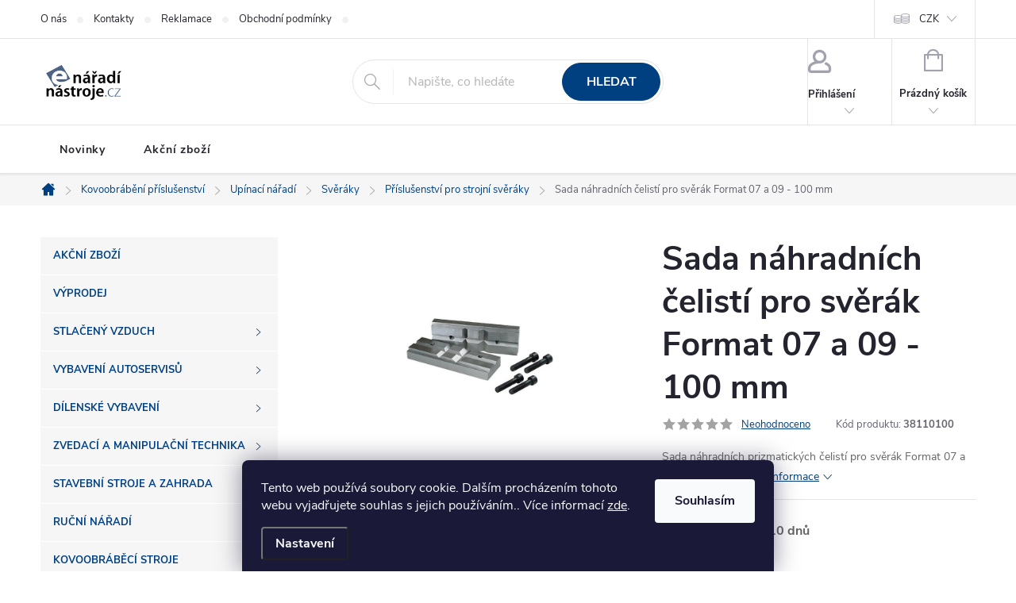

--- FILE ---
content_type: text/html; charset=utf-8
request_url: https://www.enaradinastroje.cz/sada-nahradnich-celisti-pro-sverak-format-07-a-09-100-mm/
body_size: 36301
content:
<!doctype html><html lang="cs" dir="ltr" class="header-background-light external-fonts-loaded"><head><meta charset="utf-8" /><meta name="viewport" content="width=device-width,initial-scale=1" /><title>Sada náhradních čelistí pro svěrák Format 07 a 09 - 100 mm - Enaradinastroje</title><link rel="preconnect" href="https://cdn.myshoptet.com" /><link rel="dns-prefetch" href="https://cdn.myshoptet.com" /><link rel="preload" href="https://cdn.myshoptet.com/prj/dist/master/cms/libs/jquery/jquery-1.11.3.min.js" as="script" /><link href="https://cdn.myshoptet.com/prj/dist/master/cms/templates/frontend_templates/shared/css/font-face/source-sans-3.css" rel="stylesheet"><link href="https://cdn.myshoptet.com/prj/dist/master/cms/templates/frontend_templates/shared/css/font-face/exo-2.css" rel="stylesheet"><script>
dataLayer = [];
dataLayer.push({'shoptet' : {
    "pageId": 1248,
    "pageType": "productDetail",
    "currency": "CZK",
    "currencyInfo": {
        "decimalSeparator": ",",
        "exchangeRate": 1,
        "priceDecimalPlaces": 0,
        "symbol": "K\u010d",
        "symbolLeft": 0,
        "thousandSeparator": " "
    },
    "language": "cs",
    "projectId": 237138,
    "product": {
        "id": 8106,
        "guid": "af8228ff-fedc-11e8-a8f6-002590dad85e",
        "hasVariants": false,
        "codes": [
            {
                "code": 38110100
            }
        ],
        "code": "38110100",
        "name": "Sada n\u00e1hradn\u00edch \u010delist\u00ed pro sv\u011br\u00e1k Format 07 a 09 - 100 mm",
        "appendix": "",
        "weight": 0.65000000000000002,
        "manufacturer": "Format",
        "manufacturerGuid": "1EF5332D7152652C9439DA0BA3DED3EE",
        "currentCategory": "Kovoobr\u00e1b\u011bn\u00ed p\u0159\u00edslu\u0161enstv\u00ed | Up\u00ednac\u00ed n\u00e1\u0159ad\u00ed | Sv\u011br\u00e1ky | P\u0159\u00edslu\u0161enstv\u00ed pro strojn\u00ed sv\u011br\u00e1ky",
        "currentCategoryGuid": "a1ae5417-0398-11e9-a8f6-002590dad85e",
        "defaultCategory": "Kovoobr\u00e1b\u011bn\u00ed p\u0159\u00edslu\u0161enstv\u00ed | Up\u00ednac\u00ed n\u00e1\u0159ad\u00ed | Sv\u011br\u00e1ky | P\u0159\u00edslu\u0161enstv\u00ed pro strojn\u00ed sv\u011br\u00e1ky",
        "defaultCategoryGuid": "a1ae5417-0398-11e9-a8f6-002590dad85e",
        "currency": "CZK",
        "priceWithVat": 1766
    },
    "cartInfo": {
        "id": null,
        "freeShipping": false,
        "freeShippingFrom": 4999,
        "leftToFreeGift": {
            "formattedPrice": "0 K\u010d",
            "priceLeft": 0
        },
        "freeGift": false,
        "leftToFreeShipping": {
            "priceLeft": 4999,
            "dependOnRegion": 0,
            "formattedPrice": "4 999 K\u010d"
        },
        "discountCoupon": [],
        "getNoBillingShippingPrice": {
            "withoutVat": 0,
            "vat": 0,
            "withVat": 0
        },
        "cartItems": [],
        "taxMode": "ORDINARY"
    },
    "cart": [],
    "customer": {
        "priceRatio": 1,
        "priceListId": 1,
        "groupId": null,
        "registered": false,
        "mainAccount": false
    }
}});
dataLayer.push({'cookie_consent' : {
    "marketing": "denied",
    "analytics": "denied"
}});
document.addEventListener('DOMContentLoaded', function() {
    shoptet.consent.onAccept(function(agreements) {
        if (agreements.length == 0) {
            return;
        }
        dataLayer.push({
            'cookie_consent' : {
                'marketing' : (agreements.includes(shoptet.config.cookiesConsentOptPersonalisation)
                    ? 'granted' : 'denied'),
                'analytics': (agreements.includes(shoptet.config.cookiesConsentOptAnalytics)
                    ? 'granted' : 'denied')
            },
            'event': 'cookie_consent'
        });
    });
});
</script>
<meta property="og:type" content="website"><meta property="og:site_name" content="enaradinastroje.cz"><meta property="og:url" content="https://www.enaradinastroje.cz/sada-nahradnich-celisti-pro-sverak-format-07-a-09-100-mm/"><meta property="og:title" content="Sada náhradních čelistí pro svěrák Format 07 a 09 - 100 mm - Enaradinastroje"><meta name="author" content="Enaradinastroje"><meta name="web_author" content="Shoptet.cz"><meta name="dcterms.rightsHolder" content="www.enaradinastroje.cz"><meta name="robots" content="index,follow"><meta property="og:image" content="https://cdn.myshoptet.com/usr/www.enaradinastroje.cz/user/shop/big/8106_sada-nahradnich-celisti-pro-sverak-format-07-a-09-100-mm.png?5c12615a"><meta property="og:description" content="Sada náhradních čelistí pro svěrák Format 07 a 09 - 100 mm. Sada náhradních prizmatických čelistí pro svěrák Format 07 a 09 - 100 mm"><meta name="description" content="Sada náhradních čelistí pro svěrák Format 07 a 09 - 100 mm. Sada náhradních prizmatických čelistí pro svěrák Format 07 a 09 - 100 mm"><meta name="google-site-verification" content="162491871"><meta property="product:price:amount" content="1766"><meta property="product:price:currency" content="CZK"><style>:root {--color-primary: #004080;--color-primary-h: 210;--color-primary-s: 100%;--color-primary-l: 25%;--color-primary-hover: #207756;--color-primary-hover-h: 157;--color-primary-hover-s: 58%;--color-primary-hover-l: 30%;--color-secondary: #207756;--color-secondary-h: 157;--color-secondary-s: 58%;--color-secondary-l: 30%;--color-secondary-hover: #3b7580;--color-secondary-hover-h: 190;--color-secondary-hover-s: 37%;--color-secondary-hover-l: 37%;--color-tertiary: #ffc807;--color-tertiary-h: 47;--color-tertiary-s: 100%;--color-tertiary-l: 51%;--color-tertiary-hover: #ffbb00;--color-tertiary-hover-h: 44;--color-tertiary-hover-s: 100%;--color-tertiary-hover-l: 50%;--color-header-background: #ffffff;--template-font: "Source Sans 3";--template-headings-font: "Exo 2";--header-background-url: url("https://cdn.myshoptet.com/usr/www.enaradinastroje.cz/user/header_backgrounds/enaradi-1.png");--cookies-notice-background: #1A1937;--cookies-notice-color: #F8FAFB;--cookies-notice-button-hover: #f5f5f5;--cookies-notice-link-hover: #27263f;--templates-update-management-preview-mode-content: "Náhled aktualizací šablony je aktivní pro váš prohlížeč."}</style>
    <script>var shoptet = shoptet || {};</script>
    <script src="https://cdn.myshoptet.com/prj/dist/master/shop/dist/main-3g-header.js.05f199e7fd2450312de2.js"></script>
<!-- User include --><!-- service 776(417) html code header -->
<link type="text/css" rel="stylesheet" media="all"  href="https://cdn.myshoptet.com/usr/paxio.myshoptet.com/user/documents/blank/style.css?v1602546"/>
<link href="https://cdn.myshoptet.com/prj/dist/master/shop/dist/font-shoptet-11.css.62c94c7785ff2cea73b2.css" rel="stylesheet">
<link href="https://cdn.myshoptet.com/usr/paxio.myshoptet.com/user/documents/blank/ikony.css?v9" rel="stylesheet">
<link type="text/css" rel="stylesheet" media="screen"  href="https://cdn.myshoptet.com/usr/paxio.myshoptet.com/user/documents/blank/preklady.css?v27" />
<link rel="stylesheet" href="https://cdn.myshoptet.com/usr/paxio.myshoptet.com/user/documents/blank/Slider/slick.css" />
<link rel="stylesheet" href="https://cdn.myshoptet.com/usr/paxio.myshoptet.com/user/documents/blank/Slider/slick-theme.css?v4" />
<link rel="stylesheet" href="https://cdn.myshoptet.com/usr/paxio.myshoptet.com/user/documents/blank/Slider/slick-classic.css?v3" />

<!-- service 608(256) html code header -->
<link rel="stylesheet" href="https://cdn.myshoptet.com/usr/api.dklab.cz/user/documents/fontawesome/css/all.css?v=1.02" type="text/css" />
<!-- service 659(306) html code header -->
<link rel="stylesheet" type="text/css" href="https://cdn.myshoptet.com/usr/fvstudio.myshoptet.com/user/documents/showmore/fv-studio-app-showmore.css?v=21.10.1">

<!-- service 654(301) html code header -->
<!-- Prefetch Pobo Page Builder CDN  -->
<link rel="dns-prefetch" href="https://image.pobo.cz">
<link href="https://cdnjs.cloudflare.com/ajax/libs/lightgallery/2.7.2/css/lightgallery.min.css" rel="stylesheet">
<link href="https://cdnjs.cloudflare.com/ajax/libs/lightgallery/2.7.2/css/lg-thumbnail.min.css" rel="stylesheet">


<!-- © Pobo Page Builder  -->
<script>
 	  window.addEventListener("DOMContentLoaded", function () {
		  var po = document.createElement("script");
		  po.type = "text/javascript";
		  po.async = true;
		  po.dataset.url = "https://www.pobo.cz";
			po.dataset.cdn = "https://image.pobo.space";
      po.dataset.tier = "standard";
      po.fetchpriority = "high";
      po.dataset.key = btoa(window.location.host);
		  po.id = "pobo-asset-url";
      po.platform = "shoptet";
      po.synergy = false;
		  po.src = "https://image.pobo.space/assets/editor.js?v=14";

		  var s = document.getElementsByTagName("script")[0];
		  s.parentNode.insertBefore(po, s);
	  });
</script>





<!-- project html code header -->
<style>


/* TLAČÍTKA SE ZAOBALENÝMI ROHY */

.btn:not(.cart-count), .compact-form .form-control, .pagination > a, .pagination > strong, a.login-btn{border-radius: 30px;}

/*
#menu li a, .navigation-menu li a{text-transform:inherit;}
#welcome:before{contnet:"";display:none;}
ul#category-banners{display: flex;align-items: center; flex-wrap: wrap;justify-content: center;margin-bottom:15px;}
.categories.expanded .topic a,.categories.expanded .topic{background-color:#566f8e;color:#fff;}
.categories.expanded{background-color:#9fafc5}
.footer-row-element.banner:nth-child(3){margin-top:10px;}
*/
.category-perex hr{display: none;}
.sidebar-inner > ul > li > a{padding: 12px 16px;background: #f6f6f6;font-size: 13px;border-bottom: 1px solid #fff;border-top: 0;display: block;position: relative;z-index: 1;webkit-transition: none;-o-transition: none;transition: none; text-transform: uppercase;}
.sidebar-inner .submenu-arrow{display: none;}
.sidebar-inner > ul > li > a.active{background-color: #212f64; color: #fff; text-decoration: underline;}
.sidebar-inner > ul > li:hover > a{background-color: #212f64; text-decoration: underline; color: #fff;}
.sidebar-inner > ul > li.ext > a::after {content: "\e904";font-family: ikony;position: absolute;right: 20px;top: 50%;transform: translateY(-50%)rotate(270deg);font-size: 7px;line-height: 1;}
.sidebar-inner > ul{padding-left: 0 !important;position: relative;margin: 0 0 32px 0;}
.sidebar-inner > ul > li{list-style: none;position: relative;}
.sidebar-inner > ul > li.ext:hover::after{content: ""; width: 16px; height: 16px; background-color: #fff; -webkit-transform: rotate(45deg); -ms-transform: rotate(45deg); -o-transform: rotate(45deg); transform: rotate(45deg); position: absolute; right: -8px; top: 50%; margin-top: -8px;z-index: 9;}
.sidebar-inner > ul > li > ul {display:  none;}
.sidebar-inner > ul > li:hover > ul{display: flex !important;flex-wrap: wrap;position: absolute;left: 299px;z-index: 9;background:#fff;top: 0;padding: 0 0 30px 0;width: 1095px;box-shadow: 0 2px 39px 0 rgba(0,0,0,0.38);padding: 32px 0 17px 24px;}
.sidebar-inner > ul > li:hover > ul > li{width: 33.333333%;list-style: none; padding-bottom: 24px;padding-right: 24px;display: flex;flex-wrap: wrap;align-items: center;}
.sidebar-inner .menu-image{width: 100px;}
.sidebar-inner > ul > li > ul > li > div {width: calc(100% - 100px);padding-left: 10px;min-height: 75px;display: flex;align-items: center;flex-wrap: wrap;}
.sidebar-inner > ul > li > ul > li > div > ul {padding-left: 0;margin-top: 8px;}
.sidebar-inner > ul > li > ul > li > div > ul > li {line-height: 22px;list-style: none;display: block;margin-right: 10px;}
.sidebar-inner > ul > li > ul > li > div > ul > li:nth-child(n+5){display: none;}
.sidebar-inner > ul > li > ul > li > div > ul > li > a{font-size: 14px;text-decoration: underline;}
.sidebar-inner > ul > li > ul > li > div > ul > li > a:hover{text-decoration: none;}
.sidebar-inner > ul > li > ul > li > div > a {font-weight: bold;font-size: 14px;line-height: 22px;display: block;width: 100%;}
.sidebar-inner > ul > li > ul > li > div > a:hover{text-decoration: underline !important;}
.sidebar-inner .top-navigation-bar-menu{display: none;}
.submenu-visible::before{display: none !important;}
.menu-helper{visibility: hidden;}
@media screen and (min-width: 768px){
#navigation .navigation-in > ul > li > a{font-weight: bold;}
.navigation-in .menu-level-1{display: none;}
}
@media screen and (max-width: 1439px){
.sidebar-inner > ul > li:hover > ul{width: 879px;}
}
@media screen and (max-width: 1199px){
.sidebar-inner > ul > li:hover > ul {width: 704px;left: 268px;}
.sidebar-inner > ul > li:hover > ul > li {width: 50%;}
}
@media screen and (max-width: 991px){
.sidebar-inner > ul > li:hover > ul {width: 522px;left: 220px;}
.sidebar-inner > ul > li > ul > li > div {width: calc(100% - 60px);}
.sidebar-inner .menu-image {width: 60px;}
}
.basic-description > h3:first-child{display: none;}
.essox-wrap {float: none !important;padding-bottom: 24px;}
.basic-description span, .p-short-description span{font-size: 16px !important;}
</style>
<meta name="facebook-domain-verification" content="7wtcs6kqdnnitp342hkm9ao19dgqub" />
<!-- /User include --><link rel="shortcut icon" href="/favicon.ico" type="image/x-icon" /><link rel="canonical" href="https://www.enaradinastroje.cz/sada-nahradnich-celisti-pro-sverak-format-07-a-09-100-mm/" /><style>/* custom background */@media (min-width: 992px) {body {background-position: top center;background-repeat: no-repeat;background-attachment: scroll;}}</style>    <!-- Global site tag (gtag.js) - Google Analytics -->
    <script async src="https://www.googletagmanager.com/gtag/js?id=G-7BNHPGY4GW"></script>
    <script>
        
        window.dataLayer = window.dataLayer || [];
        function gtag(){dataLayer.push(arguments);}
        

                    console.debug('default consent data');

            gtag('consent', 'default', {"ad_storage":"denied","analytics_storage":"denied","ad_user_data":"denied","ad_personalization":"denied","wait_for_update":500});
            dataLayer.push({
                'event': 'default_consent'
            });
        
        gtag('js', new Date());

                gtag('config', 'UA-136238747-1', { 'groups': "UA" });
        
                gtag('config', 'G-7BNHPGY4GW', {"groups":"GA4","send_page_view":false,"content_group":"productDetail","currency":"CZK","page_language":"cs"});
        
                gtag('config', 'AW-665776912', {"allow_enhanced_conversions":true});
        
        
        
        
        
                    gtag('event', 'page_view', {"send_to":"GA4","page_language":"cs","content_group":"productDetail","currency":"CZK"});
        
                gtag('set', 'currency', 'CZK');

        gtag('event', 'view_item', {
            "send_to": "UA",
            "items": [
                {
                    "id": "38110100",
                    "name": "Sada n\u00e1hradn\u00edch \u010delist\u00ed pro sv\u011br\u00e1k Format 07 a 09 - 100 mm",
                    "category": "Kovoobr\u00e1b\u011bn\u00ed p\u0159\u00edslu\u0161enstv\u00ed \/ Up\u00ednac\u00ed n\u00e1\u0159ad\u00ed \/ Sv\u011br\u00e1ky \/ P\u0159\u00edslu\u0161enstv\u00ed pro strojn\u00ed sv\u011br\u00e1ky",
                                        "brand": "Format",
                                                            "price": 1460
                }
            ]
        });
        
        
        
        
        
                    gtag('event', 'view_item', {"send_to":"GA4","page_language":"cs","content_group":"productDetail","value":1460,"currency":"CZK","items":[{"item_id":"38110100","item_name":"Sada n\u00e1hradn\u00edch \u010delist\u00ed pro sv\u011br\u00e1k Format 07 a 09 - 100 mm","item_brand":"Format","item_category":"Kovoobr\u00e1b\u011bn\u00ed p\u0159\u00edslu\u0161enstv\u00ed","item_category2":"Up\u00ednac\u00ed n\u00e1\u0159ad\u00ed","item_category3":"Sv\u011br\u00e1ky","item_category4":"P\u0159\u00edslu\u0161enstv\u00ed pro strojn\u00ed sv\u011br\u00e1ky","price":1460,"quantity":1,"index":0}]});
        
        
        
        
        
        
        
        document.addEventListener('DOMContentLoaded', function() {
            if (typeof shoptet.tracking !== 'undefined') {
                for (var id in shoptet.tracking.bannersList) {
                    gtag('event', 'view_promotion', {
                        "send_to": "UA",
                        "promotions": [
                            {
                                "id": shoptet.tracking.bannersList[id].id,
                                "name": shoptet.tracking.bannersList[id].name,
                                "position": shoptet.tracking.bannersList[id].position
                            }
                        ]
                    });
                }
            }

            shoptet.consent.onAccept(function(agreements) {
                if (agreements.length !== 0) {
                    console.debug('gtag consent accept');
                    var gtagConsentPayload =  {
                        'ad_storage': agreements.includes(shoptet.config.cookiesConsentOptPersonalisation)
                            ? 'granted' : 'denied',
                        'analytics_storage': agreements.includes(shoptet.config.cookiesConsentOptAnalytics)
                            ? 'granted' : 'denied',
                                                                                                'ad_user_data': agreements.includes(shoptet.config.cookiesConsentOptPersonalisation)
                            ? 'granted' : 'denied',
                        'ad_personalization': agreements.includes(shoptet.config.cookiesConsentOptPersonalisation)
                            ? 'granted' : 'denied',
                        };
                    console.debug('update consent data', gtagConsentPayload);
                    gtag('consent', 'update', gtagConsentPayload);
                    dataLayer.push(
                        { 'event': 'update_consent' }
                    );
                }
            });
        });
    </script>
<script>
    (function(t, r, a, c, k, i, n, g) { t['ROIDataObject'] = k;
    t[k]=t[k]||function(){ (t[k].q=t[k].q||[]).push(arguments) },t[k].c=i;n=r.createElement(a),
    g=r.getElementsByTagName(a)[0];n.async=1;n.src=c;g.parentNode.insertBefore(n,g)
    })(window, document, 'script', '//www.heureka.cz/ocm/sdk.js?source=shoptet&version=2&page=product_detail', 'heureka', 'cz');

    heureka('set_user_consent', 0);
</script>
</head><body class="desktop id-1248 in-prislusenstvi-pro-strojni-sveraky template-11 type-product type-detail multiple-columns-body columns-3 blank-mode blank-mode-css ums_forms_redesign--off ums_a11y_category_page--on ums_discussion_rating_forms--off ums_flags_display_unification--on ums_a11y_login--on mobile-header-version-1">
        <div id="fb-root"></div>
        <script>
            window.fbAsyncInit = function() {
                FB.init({
                    autoLogAppEvents : true,
                    xfbml            : true,
                    version          : 'v24.0'
                });
            };
        </script>
        <script async defer crossorigin="anonymous" src="https://connect.facebook.net/cs_CZ/sdk.js#xfbml=1&version=v24.0"></script>    <div class="siteCookies siteCookies--bottom siteCookies--dark js-siteCookies" role="dialog" data-testid="cookiesPopup" data-nosnippet>
        <div class="siteCookies__form">
            <div class="siteCookies__content">
                <div class="siteCookies__text">
                    Tento web používá soubory cookie. Dalším procházením tohoto webu vyjadřujete souhlas s jejich používáním.. Více informací <a href="http://www.enaradinastroje.cz/podminky-ochrany-osobnich-udaju/" target="\" _blank="">zde</a>.
                </div>
                <p class="siteCookies__links">
                    <button class="siteCookies__link js-cookies-settings" aria-label="Nastavení cookies" data-testid="cookiesSettings">Nastavení</button>
                </p>
            </div>
            <div class="siteCookies__buttonWrap">
                                <button class="siteCookies__button js-cookiesConsentSubmit" value="all" aria-label="Přijmout cookies" data-testid="buttonCookiesAccept">Souhlasím</button>
            </div>
        </div>
        <script>
            document.addEventListener("DOMContentLoaded", () => {
                const siteCookies = document.querySelector('.js-siteCookies');
                document.addEventListener("scroll", shoptet.common.throttle(() => {
                    const st = document.documentElement.scrollTop;
                    if (st > 1) {
                        siteCookies.classList.add('siteCookies--scrolled');
                    } else {
                        siteCookies.classList.remove('siteCookies--scrolled');
                    }
                }, 100));
            });
        </script>
    </div>
<a href="#content" class="skip-link sr-only">Přejít na obsah</a><div class="overall-wrapper"><div class="user-action"><div class="container">
    <div class="user-action-in">
                    <div id="login" class="user-action-login popup-widget login-widget" role="dialog" aria-labelledby="loginHeading">
        <div class="popup-widget-inner">
                            <h2 id="loginHeading">Přihlášení k vašemu účtu</h2><div id="customerLogin"><form action="/action/Customer/Login/" method="post" id="formLoginIncluded" class="csrf-enabled formLogin" data-testid="formLogin"><input type="hidden" name="referer" value="" /><div class="form-group"><div class="input-wrapper email js-validated-element-wrapper no-label"><input type="email" name="email" class="form-control" autofocus placeholder="E-mailová adresa (např. jan@novak.cz)" data-testid="inputEmail" autocomplete="email" required /></div></div><div class="form-group"><div class="input-wrapper password js-validated-element-wrapper no-label"><input type="password" name="password" class="form-control" placeholder="Heslo" data-testid="inputPassword" autocomplete="current-password" required /><span class="no-display">Nemůžete vyplnit toto pole</span><input type="text" name="surname" value="" class="no-display" /></div></div><div class="form-group"><div class="login-wrapper"><button type="submit" class="btn btn-secondary btn-text btn-login" data-testid="buttonSubmit">Přihlásit se</button><div class="password-helper"><a href="/registrace/" data-testid="signup" rel="nofollow">Nová registrace</a><a href="/klient/zapomenute-heslo/" rel="nofollow">Zapomenuté heslo</a></div></div></div></form>
</div>                    </div>
    </div>

                            <div id="cart-widget" class="user-action-cart popup-widget cart-widget loader-wrapper" data-testid="popupCartWidget" role="dialog" aria-hidden="true">
    <div class="popup-widget-inner cart-widget-inner place-cart-here">
        <div class="loader-overlay">
            <div class="loader"></div>
        </div>
    </div>

    <div class="cart-widget-button">
        <a href="/kosik/" class="btn btn-conversion" id="continue-order-button" rel="nofollow" data-testid="buttonNextStep">Pokračovat do košíku</a>
    </div>
</div>
            </div>
</div>
</div><div class="top-navigation-bar" data-testid="topNavigationBar">

    <div class="container">

        <div class="top-navigation-contacts">
            <strong>Zákaznická podpora:</strong><a href="mailto:info@enaradinastroje.cz" class="project-email" data-testid="contactboxEmail"><span>info@enaradinastroje.cz</span></a>        </div>

                            <div class="top-navigation-menu">
                <div class="top-navigation-menu-trigger"></div>
                <ul class="top-navigation-bar-menu">
                                            <li class="top-navigation-menu-item-1689">
                            <a href="/o-nas/" target="blank">O nás</a>
                        </li>
                                            <li class="top-navigation-menu-item-29">
                            <a href="/kontakty/">Kontakty</a>
                        </li>
                                            <li class="top-navigation-menu-item-1284">
                            <a href="/reklamace/">Reklamace</a>
                        </li>
                                            <li class="top-navigation-menu-item-39">
                            <a href="/obchodni-podminky/">Obchodní podmínky</a>
                        </li>
                                            <li class="top-navigation-menu-item-691">
                            <a href="/podminky-ochrany-osobnich-udaju/">Podmínky ochrany osobních údajů </a>
                        </li>
                                            <li class="top-navigation-menu-item-3743">
                            <a href="/nakup-na-splatky-essox/">Nákup na splátky ESSOX</a>
                        </li>
                                            <li class="top-navigation-menu-item-1278">
                            <a href="/doprava/">Doprava</a>
                        </li>
                                            <li class="top-navigation-menu-item-1281">
                            <a href="/platebni-podminky/">Platební podmínky</a>
                        </li>
                                            <li class="top-navigation-menu-item-27">
                            <a href="/platba-gopay/">Platba GoPay</a>
                        </li>
                                            <li class="top-navigation-menu-item-5404">
                            <a href="/-420-603-319382/">+420 603 319382</a>
                        </li>
                                    </ul>
                <ul class="top-navigation-bar-menu-helper"></ul>
            </div>
        
        <div class="top-navigation-tools top-navigation-tools--language">
            <div class="responsive-tools">
                <a href="#" class="toggle-window" data-target="search" aria-label="Hledat" data-testid="linkSearchIcon"></a>
                                                            <a href="#" class="toggle-window" data-target="login"></a>
                                                    <a href="#" class="toggle-window" data-target="navigation" aria-label="Menu" data-testid="hamburgerMenu"></a>
            </div>
                <div class="dropdown">
        <span>Ceny v:</span>
        <button id="topNavigationDropdown" type="button" data-toggle="dropdown" aria-haspopup="true" aria-expanded="false">
            CZK
            <span class="caret"></span>
        </button>
        <ul class="dropdown-menu" aria-labelledby="topNavigationDropdown"><li><a href="/action/Currency/changeCurrency/?currencyCode=CZK" rel="nofollow">CZK</a></li><li><a href="/action/Currency/changeCurrency/?currencyCode=EUR" rel="nofollow">EUR</a></li></ul>
    </div>
            <button class="top-nav-button top-nav-button-login toggle-window" type="button" data-target="login" aria-haspopup="dialog" aria-controls="login" aria-expanded="false" data-testid="signin"><span>Přihlášení</span></button>        </div>

    </div>

</div>
<header id="header"><div class="container navigation-wrapper">
    <div class="header-top">
        <div class="site-name-wrapper">
            <div class="site-name"><a href="/" data-testid="linkWebsiteLogo"><img src="https://cdn.myshoptet.com/usr/www.enaradinastroje.cz/user/logos/enaradi-1.png" alt="Enaradinastroje" fetchpriority="low" /></a></div>        </div>
        <div class="search" itemscope itemtype="https://schema.org/WebSite">
            <meta itemprop="headline" content="Příslušenství pro strojní svěráky"/><meta itemprop="url" content="https://www.enaradinastroje.cz"/><meta itemprop="text" content="Sada náhradních čelistí pro svěrák Format 07 a 09 - 100 mm. Sada náhradních prizmatických čelistí pro svěrák Format 07 a 09 - 100 mm"/>            <form action="/action/ProductSearch/prepareString/" method="post"
    id="formSearchForm" class="search-form compact-form js-search-main"
    itemprop="potentialAction" itemscope itemtype="https://schema.org/SearchAction" data-testid="searchForm">
    <fieldset>
        <meta itemprop="target"
            content="https://www.enaradinastroje.cz/vyhledavani/?string={string}"/>
        <input type="hidden" name="language" value="cs"/>
        
            
<input
    type="search"
    name="string"
        class="query-input form-control search-input js-search-input"
    placeholder="Napište, co hledáte"
    autocomplete="off"
    required
    itemprop="query-input"
    aria-label="Vyhledávání"
    data-testid="searchInput"
>
            <button type="submit" class="btn btn-default" data-testid="searchBtn">Hledat</button>
        
    </fieldset>
</form>
        </div>
        <div class="navigation-buttons">
                
    <a href="/kosik/" class="btn btn-icon toggle-window cart-count" data-target="cart" data-hover="true" data-redirect="true" data-testid="headerCart" rel="nofollow" aria-haspopup="dialog" aria-expanded="false" aria-controls="cart-widget">
        
                <span class="sr-only">Nákupní košík</span>
        
            <span class="cart-price visible-lg-inline-block" data-testid="headerCartPrice">
                                    Prázdný košík                            </span>
        
    
            </a>
        </div>
    </div>
    <nav id="navigation" aria-label="Hlavní menu" data-collapsible="true"><div class="navigation-in menu"><ul class="menu-level-1" role="menubar" data-testid="headerMenuItems"><li class="appended-category menu-item-4308" role="none"><a href="/akcni-zbozi/"><b>Akční zboží</b></a></li><li class="appended-category menu-item-4140" role="none"><a href="/vyprodej/"><b>Výprodej</b></a></li><li class="appended-category menu-item-5533 ext" role="none"><a href="/stlaceny-vzduch/"><b>Stlačený vzduch</b><span class="submenu-arrow" role="menuitem"></span></a><ul class="menu-level-2 menu-level-2-appended" role="menu"><li class="menu-item-5545" role="none"><a href="/pistove-kompresory/" data-testid="headerMenuItem" role="menuitem"><span>Pístové kompresory</span></a></li><li class="menu-item-5536" role="none"><a href="/prislusenstvi-ke-kompresorum/" data-testid="headerMenuItem" role="menuitem"><span>Příslušenství ke kompresorům</span></a></li><li class="menu-item-5560" role="none"><a href="/pneumaticke-naradi/" data-testid="headerMenuItem" role="menuitem"><span>Pneumatické nářadí</span></a></li><li class="menu-item-5554" role="none"><a href="/uprava-stlaceneho-vzduchu-2/" data-testid="headerMenuItem" role="menuitem"><span>Úprava stlačeného vzduchu</span></a></li><li class="menu-item-5599" role="none"><a href="/hadice-a-rozvody-vzduchu/" data-testid="headerMenuItem" role="menuitem"><span>Hadice a rozvody vzduchu</span></a></li><li class="menu-item-5638" role="none"><a href="/rychlospojky-a-sroubeni-2/" data-testid="headerMenuItem" role="menuitem"><span>Rychlospojky a šroubení</span></a></li></ul></li><li class="appended-category menu-item-879 ext" role="none"><a href="/vybaveni-autoservisu/"><b>Vybavení autoservisů</b><span class="submenu-arrow" role="menuitem"></span></a><ul class="menu-level-2 menu-level-2-appended" role="menu"><li class="menu-item-4909" role="none"><a href="/zvedaky-pro-motocykly/" data-testid="headerMenuItem" role="menuitem"><span>Zvedáky pro motocykly</span></a></li><li class="menu-item-4938" role="none"><a href="/mobilni-zvedaky/" data-testid="headerMenuItem" role="menuitem"><span>Mobilní zvedáky</span></a></li><li class="menu-item-4929" role="none"><a href="/nuzkove-zvedaky/" data-testid="headerMenuItem" role="menuitem"><span>Nůžkové zvedáky</span></a></li><li class="menu-item-5083" role="none"><a href="/dvousloupove-zvedaky/" data-testid="headerMenuItem" role="menuitem"><span>Dvousloupové zvedáky</span></a></li><li class="menu-item-5530" role="none"><a href="/parkovaci-zvedaky/" data-testid="headerMenuItem" role="menuitem"><span>Parkovací zvedáky</span></a></li><li class="menu-item-5116" role="none"><a href="/pojizdne-dilenske-zvedaky/" data-testid="headerMenuItem" role="menuitem"><span>Pojízdné dílenské zvedáky</span></a></li><li class="menu-item-5134" role="none"><a href="/ostatni-zvedaky-a-podpery/" data-testid="headerMenuItem" role="menuitem"><span>Ostatní zvedáky a podpěry</span></a></li><li class="menu-item-5275" role="none"><a href="/karosarske-prace/" data-testid="headerMenuItem" role="menuitem"><span>Karosářské práce</span></a></li><li class="menu-item-5191" role="none"><a href="/olejove-a-tukove-hospodarstvi/" data-testid="headerMenuItem" role="menuitem"><span>Olejové a tukové hospodářství</span></a></li><li class="menu-item-1170" role="none"><a href="/montazni-paky--pacidla/" data-testid="headerMenuItem" role="menuitem"><span>Montážní páky, páčidla</span></a></li><li class="menu-item-1176" role="none"><a href="/klice-a-kleste-pro-automobily/" data-testid="headerMenuItem" role="menuitem"><span>Klíče a kleště pro automobily</span></a></li><li class="menu-item-4888" role="none"><a href="/cerpaci-stanice--nadrze/" data-testid="headerMenuItem" role="menuitem"><span>Čerpací stanice, nádrže</span></a></li></ul></li><li class="appended-category menu-item-945 ext" role="none"><a href="/dilenske-vybaveni/"><b>Dílenské vybavení</b><span class="submenu-arrow" role="menuitem"></span></a><ul class="menu-level-2 menu-level-2-appended" role="menu"><li class="menu-item-4317" role="none"><a href="/hydraulicke-zvedaci-stoly-a-plosiny/" data-testid="headerMenuItem" role="menuitem"><span>Hydraulické zvedací stoly a plošiny</span></a></li><li class="menu-item-4871" role="none"><a href="/ochlazovace-vzduchu/" data-testid="headerMenuItem" role="menuitem"><span>Ochlazovače vzduchu</span></a></li><li class="menu-item-4868" role="none"><a href="/ventilatory/" data-testid="headerMenuItem" role="menuitem"><span>Ventilátory</span></a></li><li class="menu-item-5866" role="none"><a href="/klimatizace/" data-testid="headerMenuItem" role="menuitem"><span>Klimatizace</span></a></li><li class="menu-item-4173" role="none"><a href="/topidla/" data-testid="headerMenuItem" role="menuitem"><span>Topidla</span></a></li><li class="menu-item-4302" role="none"><a href="/odvlhcovace/" data-testid="headerMenuItem" role="menuitem"><span>Odvlhčovače</span></a></li><li class="menu-item-5833" role="none"><a href="/navijeci-bubny-3/" data-testid="headerMenuItem" role="menuitem"><span>Navíjecí bubny</span></a></li><li class="menu-item-2088" role="none"><a href="/cistici-stroje/" data-testid="headerMenuItem" role="menuitem"><span>Čistící stroje</span></a></li><li class="menu-item-4903" role="none"><a href="/palivova-cerpadla/" data-testid="headerMenuItem" role="menuitem"><span>Palivová čerpadla</span></a></li><li class="menu-item-5389" role="none"><a href="/dilenske-voziky-a-stoly/" data-testid="headerMenuItem" role="menuitem"><span>Dílenské vozíky a stoly</span></a></li><li class="menu-item-1185" role="none"><a href="/kufry--brasny-na-naradi/" data-testid="headerMenuItem" role="menuitem"><span>Kufry, brašny na nářadí</span></a></li><li class="menu-item-1326" role="none"><a href="/pracovni-svetla--lampy/" data-testid="headerMenuItem" role="menuitem"><span>Pracovní světla, lampy</span></a></li></ul></li><li class="appended-category menu-item-4856 ext" role="none"><a href="/zvedaci-a-manipulacni-technika/"><b>Zvedací a manipulační technika</b><span class="submenu-arrow" role="menuitem"></span></a><ul class="menu-level-2 menu-level-2-appended" role="menu"><li class="menu-item-5152" role="none"><a href="/hydraulicke-a-elektricke-zvedaci-stoly-a-plosiny/" data-testid="headerMenuItem" role="menuitem"><span>Hydraulické a elektrické zvedací stoly a plošiny</span></a></li><li class="menu-item-5113" role="none"><a href="/dilenske-a-stavebni-jeraby-2/" data-testid="headerMenuItem" role="menuitem"><span>Dílenské a stavební jeřáby</span></a></li><li class="menu-item-5182" role="none"><a href="/jerabove-pojezdy-a-zavesy/" data-testid="headerMenuItem" role="menuitem"><span>Jeřábové pojezdy a závěsy</span></a></li><li class="menu-item-5185" role="none"><a href="/rucni-a-elektricke-navijaky-2/" data-testid="headerMenuItem" role="menuitem"><span>Ruční a elektrické navijáky</span></a></li><li class="menu-item-5095" role="none"><a href="/elektricke-lanove-kladkostroje/" data-testid="headerMenuItem" role="menuitem"><span>Elektrické lanové kladkostroje</span></a></li><li class="menu-item-5101" role="none"><a href="/elektricke-retezove-kladkostroje/" data-testid="headerMenuItem" role="menuitem"><span>Elektrické řetězové kladkostroje</span></a></li><li class="menu-item-5188" role="none"><a href="/rucni-kladkostroje/" data-testid="headerMenuItem" role="menuitem"><span>Ruční kladkostroje</span></a></li><li class="menu-item-5086" role="none"><a href="/transportni-plosiny-a-voziky-2/" data-testid="headerMenuItem" role="menuitem"><span>Transportní plošiny a vozíky</span></a></li><li class="menu-item-4844" role="none"><a href="/rucni-a-elektricke-vysokozdvizne-voziky/" data-testid="headerMenuItem" role="menuitem"><span>Ruční a elektrické vysokozdvižné vozíky</span></a></li><li class="menu-item-4824" role="none"><a href="/paletove-voziky/" data-testid="headerMenuItem" role="menuitem"><span>Paletové vozíky</span></a></li><li class="menu-item-5263" role="none"><a href="/manipulace-se-sudy/" data-testid="headerMenuItem" role="menuitem"><span>Manipulace se sudy</span></a></li><li class="menu-item-5266" role="none"><a href="/valeckove-trate/" data-testid="headerMenuItem" role="menuitem"><span>Válečkové tratě</span></a></li><li class="menu-item-5260" role="none"><a href="/permanentni-zvedaci-magnety/" data-testid="headerMenuItem" role="menuitem"><span>Permanentní zvedací magnety</span></a></li></ul></li><li class="appended-category menu-item-957 ext" role="none"><a href="/stavebni-stroje-a-zahrada/"><b>Stavební stroje a zahrada</b><span class="submenu-arrow" role="menuitem"></span></a><ul class="menu-level-2 menu-level-2-appended" role="menu"><li class="menu-item-936" role="none"><a href="/elektrocentraly-2/" data-testid="headerMenuItem" role="menuitem"><span>Elektrocentrály</span></a></li><li class="menu-item-4923" role="none"><a href="/stepkovace-a-drtice-vetvi/" data-testid="headerMenuItem" role="menuitem"><span>Štěpkovače a drtiče větví</span></a></li><li class="menu-item-5872" role="none"><a href="/dopravniky-na-drevo/" data-testid="headerMenuItem" role="menuitem"><span>Dopravníky na dřevo</span></a></li><li class="menu-item-5002" role="none"><a href="/cepove-sekacky-na-travu/" data-testid="headerMenuItem" role="menuitem"><span>Cepové sekačky na trávu</span></a></li><li class="menu-item-5014" role="none"><a href="/benzinove-kultivatory/" data-testid="headerMenuItem" role="menuitem"><span>Benzinové kultivátory</span></a></li><li class="menu-item-5020" role="none"><a href="/cerpaci-stanice-a-nadrze-na-kapaliny/" data-testid="headerMenuItem" role="menuitem"><span>Čerpací stanice a nádrže na kapaliny</span></a></li><li class="menu-item-5035" role="none"><a href="/privesy/" data-testid="headerMenuItem" role="menuitem"><span>Přívěsy</span></a></li><li class="menu-item-5038" role="none"><a href="/elektricke-voziky--minidumpery/" data-testid="headerMenuItem" role="menuitem"><span>Elektrické vozíky, minidumpery</span></a></li><li class="menu-item-5047" role="none"><a href="/benzinove-trakare-a-minidumpery/" data-testid="headerMenuItem" role="menuitem"><span>Benzínové trakaře a minidumpery</span></a></li><li class="menu-item-3092" role="none"><a href="/benzinova-cerpadla/" data-testid="headerMenuItem" role="menuitem"><span>Benzínová čerpadla</span></a></li><li class="menu-item-4024" role="none"><a href="/vibracni-desky-a-pechy/" data-testid="headerMenuItem" role="menuitem"><span>Vibrační desky a pěchy</span></a></li><li class="menu-item-5044" role="none"><a href="/rampy/" data-testid="headerMenuItem" role="menuitem"><span>Rampy</span></a></li><li class="menu-item-5059" role="none"><a href="/stavebni-ulozne-boxy-2/" data-testid="headerMenuItem" role="menuitem"><span>Stavební úložné boxy</span></a></li><li class="menu-item-5056" role="none"><a href="/rezacky-kamene-a-cihel/" data-testid="headerMenuItem" role="menuitem"><span>Řezačky kamene a cihel</span></a></li><li class="menu-item-5242" role="none"><a href="/ulozne-boxy-a-kufry-na-naradi/" data-testid="headerMenuItem" role="menuitem"><span>Úložné boxy a kufry na nářadí</span></a></li><li class="menu-item-1095" role="none"><a href="/diamantove-kotouce/" data-testid="headerMenuItem" role="menuitem"><span>Diamantové kotouče</span></a></li><li class="menu-item-3254" role="none"><a href="/sekace--spice--dlata/" data-testid="headerMenuItem" role="menuitem"><span>Sekáče, špice, dláta</span></a></li><li class="menu-item-3482" role="none"><a href="/zednicke-naradi/" data-testid="headerMenuItem" role="menuitem"><span>Zednické nářadí</span></a></li><li class="menu-item-1803" role="none"><a href="/vrtaky-do-betonu--kamene/" data-testid="headerMenuItem" role="menuitem"><span>Vrtáky do betonu, kamene</span></a></li></ul></li><li class="appended-category menu-item-774 ext" role="none"><a href="/rucni-naradi/"><b>Ruční nářadí</b><span class="submenu-arrow" role="menuitem"></span></a><ul class="menu-level-2 menu-level-2-appended" role="menu"><li class="menu-item-978" role="none"><a href="/sroubovaky/" data-testid="headerMenuItem" role="menuitem"><span>Šroubováky</span></a></li><li class="menu-item-1062" role="none"><a href="/rucni-sverky/" data-testid="headerMenuItem" role="menuitem"><span>Ruční svěrky</span></a></li><li class="menu-item-1221" role="none"><a href="/bity--drzaky--nastavce/" data-testid="headerMenuItem" role="menuitem"><span>Bity, držáky, nástavce</span></a></li><li class="menu-item-1308" role="none"><a href="/gola-sady-a-racny/" data-testid="headerMenuItem" role="menuitem"><span>Gola sady a ráčny</span></a></li><li class="menu-item-1389" role="none"><a href="/klice/" data-testid="headerMenuItem" role="menuitem"><span>Klíče</span></a></li><li class="menu-item-1437" role="none"><a href="/nuzky-a-noze/" data-testid="headerMenuItem" role="menuitem"><span>Nůžky a nože</span></a></li><li class="menu-item-1485" role="none"><a href="/kladiva/" data-testid="headerMenuItem" role="menuitem"><span>Kladiva</span></a></li><li class="menu-item-792" role="none"><a href="/dlata/" data-testid="headerMenuItem" role="menuitem"><span>Dláta</span></a></li><li class="menu-item-1506" role="none"><a href="/razniky--vytloukace-zavlacek/" data-testid="headerMenuItem" role="menuitem"><span>Razníky, vytloukače závlaček</span></a></li><li class="menu-item-1530" role="none"><a href="/momentove-klice/" data-testid="headerMenuItem" role="menuitem"><span>Momentové klíče</span></a></li><li class="menu-item-1560" role="none"><a href="/kleste/" data-testid="headerMenuItem" role="menuitem"><span>Kleště</span></a></li><li class="menu-item-960" role="none"><a href="/stahovaky--separatory/" data-testid="headerMenuItem" role="menuitem"><span>Stahováky</span></a></li><li class="menu-item-1983" role="none"><a href="/naradi-pro-instalatery/" data-testid="headerMenuItem" role="menuitem"><span>Nářadí pro instalatéry</span></a></li><li class="menu-item-2037" role="none"><a href="/vytahovaky-sroubu/" data-testid="headerMenuItem" role="menuitem"><span>Vytahováky šroubů</span></a></li><li class="menu-item-3128" role="none"><a href="/pilniky/" data-testid="headerMenuItem" role="menuitem"><span>Pilníky</span></a></li><li class="menu-item-2073" role="none"><a href="/hrebikovacky-a-sponkovacky/" data-testid="headerMenuItem" role="menuitem"><span>Hřebíkovačky a sponkovačky</span></a></li><li class="menu-item-2189" role="none"><a href="/derovace--sekace--vysekavace/" data-testid="headerMenuItem" role="menuitem"><span>Děrovače, sekáče, vysekávače</span></a></li><li class="menu-item-3227" role="none"><a href="/tesarske-uhelniky-a-sablony/" data-testid="headerMenuItem" role="menuitem"><span>Tesařské úhelníky a šablony</span></a></li><li class="menu-item-1710" role="none"><a href="/vrtaky-do-dreva/" data-testid="headerMenuItem" role="menuitem"><span>Vrtáky do dřeva</span></a></li><li class="menu-item-4101" role="none"><a href="/sekery/" data-testid="headerMenuItem" role="menuitem"><span>Sekery</span></a></li><li class="menu-item-4066" role="none"><a href="/drzaky-na-tabulove-sklo/" data-testid="headerMenuItem" role="menuitem"><span>Držáky na tabulové sklo</span></a></li><li class="menu-item-2738" role="none"><a href="/sady-naradi/" data-testid="headerMenuItem" role="menuitem"><span>Sady nářadí</span></a></li></ul></li><li class="appended-category menu-item-2198 ext" role="none"><a href="/kovoobrabeci-stroje/"><b>Kovoobráběcí stroje</b><span class="submenu-arrow" role="menuitem"></span></a><ul class="menu-level-2 menu-level-2-appended" role="menu"><li class="menu-item-5230" role="none"><a href="/vrtacky-2/" data-testid="headerMenuItem" role="menuitem"><span>Vrtačky</span></a></li><li class="menu-item-5290" role="none"><a href="/pily/" data-testid="headerMenuItem" role="menuitem"><span>Pily</span></a></li><li class="menu-item-5296" role="none"><a href="/brusky-4/" data-testid="headerMenuItem" role="menuitem"><span>Brusky</span></a></li><li class="menu-item-5065" role="none"><a href="/hydraulicke-lisy/" data-testid="headerMenuItem" role="menuitem"><span>Hydraulické lisy</span></a></li><li class="menu-item-5305" role="none"><a href="/prislusenstvi-pro-kovoobrabeci-stroje/" data-testid="headerMenuItem" role="menuitem"><span>Příslušenství pro kovoobráběcí stroje</span></a></li></ul></li><li class="appended-category menu-item-948 ext" role="none"><a href="/kovoobrabeni-prislusenstvi/"><b>Kovoobrábění příslušenství</b><span class="submenu-arrow" role="menuitem"></span></a><ul class="menu-level-2 menu-level-2-appended" role="menu"><li class="menu-item-5869" role="none"><a href="/kovoobrabeci-nastroje/" data-testid="headerMenuItem" role="menuitem"><span>Kovoobráběcí nástroje</span></a></li><li class="menu-item-1449" role="none"><a href="/upinani-nastroju/" data-testid="headerMenuItem" role="menuitem"><span>Upínání nástrojů</span></a></li><li class="menu-item-942" role="none"><a href="/upinaci-naradi/" data-testid="headerMenuItem" role="menuitem"><span>Upínací nářadí</span></a></li><li class="menu-item-954" role="none"><a href="/merici-technika/" data-testid="headerMenuItem" role="menuitem"><span>Měřící technika</span></a></li></ul></li><li class="appended-category menu-item-5320 ext" role="none"><a href="/svareni/"><b>Sváření</b><span class="submenu-arrow" role="menuitem"></span></a><ul class="menu-level-2 menu-level-2-appended" role="menu"><li class="menu-item-5323" role="none"><a href="/odsavaci-zarizeni-pro-svarovani/" data-testid="headerMenuItem" role="menuitem"><span>Odsávací zařízení pro svařování</span></a></li><li class="menu-item-5329" role="none"><a href="/svareci-stoly-a-polohovaci-zarizeni/" data-testid="headerMenuItem" role="menuitem"><span>Svářecí stoly a polohovací zařízení</span></a></li><li class="menu-item-5326" role="none"><a href="/ochrana-pro-svareni/" data-testid="headerMenuItem" role="menuitem"><span>Ochrana pro sváření</span></a></li></ul></li><li class="appended-category menu-item-2019 ext" role="none"><a href="/brusivo/"><b>Brusivo</b><span class="submenu-arrow" role="menuitem"></span></a><ul class="menu-level-2 menu-level-2-appended" role="menu"><li class="menu-item-2022" role="none"><a href="/brusne-role/" data-testid="headerMenuItem" role="menuitem"><span>Brusné role</span></a></li><li class="menu-item-3317" role="none"><a href="/brusne-pasy/" data-testid="headerMenuItem" role="menuitem"><span>Brusné pásy</span></a></li><li class="menu-item-3344" role="none"><a href="/brusne-archy/" data-testid="headerMenuItem" role="menuitem"><span>Brusné archy</span></a></li><li class="menu-item-2028" role="none"><a href="/lamelove-kotouce/" data-testid="headerMenuItem" role="menuitem"><span>Lamelové kotouče</span></a></li><li class="menu-item-3332" role="none"><a href="/fibrove-kotouce/" data-testid="headerMenuItem" role="menuitem"><span>Fíbrové kotouče</span></a></li><li class="menu-item-3338" role="none"><a href="/brusne-kotouce-na-suchy-zip/" data-testid="headerMenuItem" role="menuitem"><span>Brusné kotouče na suchý zip</span></a></li><li class="menu-item-2930" role="none"><a href="/brusne-kotouce/" data-testid="headerMenuItem" role="menuitem"><span>Brusné kotouče </span></a></li><li class="menu-item-3293" role="none"><a href="/stopkova-brusna-teliska/" data-testid="headerMenuItem" role="menuitem"><span>Stopková brusná tělíska</span></a></li><li class="menu-item-2031" role="none"><a href="/brusivo-3m-roloc/" data-testid="headerMenuItem" role="menuitem"><span>Brusivo 3M ROLOC</span></a></li><li class="menu-item-2103" role="none"><a href="/rezne-kotouce/" data-testid="headerMenuItem" role="menuitem"><span>Řezné kotouče</span></a></li><li class="menu-item-3017" role="none"><a href="/technicke-kartace--dratene/" data-testid="headerMenuItem" role="menuitem"><span>Technické kartáče (drátěné)</span></a></li><li class="menu-item-3302" role="none"><a href="/rounove--plstene-brusivo/" data-testid="headerMenuItem" role="menuitem"><span>Rounové, plstěné brusivo</span></a></li><li class="menu-item-3377" role="none"><a href="/filcove-kotouce/" data-testid="headerMenuItem" role="menuitem"><span>Filcové kotouče</span></a></li><li class="menu-item-3305" role="none"><a href="/brusne-valce/" data-testid="headerMenuItem" role="menuitem"><span>Brusné válce</span></a></li><li class="menu-item-3191" role="none"><a href="/orovnavace-brusnych-kotoucu/" data-testid="headerMenuItem" role="menuitem"><span>Orovnávače brusných kotoučů</span></a></li><li class="menu-item-3356" role="none"><a href="/brousky--brusne-kameny/" data-testid="headerMenuItem" role="menuitem"><span>Brousky, brusné kameny</span></a></li><li class="menu-item-3371" role="none"><a href="/brusne-houbicky--bloky/" data-testid="headerMenuItem" role="menuitem"><span>Brusné houbičky, bloky</span></a></li><li class="menu-item-3446" role="none"><a href="/lestici-pasty-a-lapovacky/" data-testid="headerMenuItem" role="menuitem"><span>Leštící pasty a lapovačky</span></a></li><li class="menu-item-4072" role="none"><a href="/specialni-brusivo/" data-testid="headerMenuItem" role="menuitem"><span>Speciální brusivo</span></a></li></ul></li></ul>
    <ul class="navigationActions" role="menu">
                    <li class="ext" role="none">
                <a href="#">
                                            <span>
                            <span>Měna</span>
                            <span>(CZK)</span>
                        </span>
                                        <span class="submenu-arrow"></span>
                </a>
                <ul class="navigationActions__submenu menu-level-2" role="menu">
                    <li role="none">
                                                    <ul role="menu">
                                                                    <li class="navigationActions__submenu__item navigationActions__submenu__item--active" role="none">
                                        <a href="/action/Currency/changeCurrency/?currencyCode=CZK" rel="nofollow" role="menuitem">CZK</a>
                                    </li>
                                                                    <li class="navigationActions__submenu__item" role="none">
                                        <a href="/action/Currency/changeCurrency/?currencyCode=EUR" rel="nofollow" role="menuitem">EUR</a>
                                    </li>
                                                            </ul>
                                                                    </li>
                </ul>
            </li>
                            <li role="none">
                                    <a href="/login/?backTo=%2Fsada-nahradnich-celisti-pro-sverak-format-07-a-09-100-mm%2F" rel="nofollow" data-testid="signin" role="menuitem"><span>Přihlášení</span></a>
                            </li>
                        </ul>
</div><span class="navigation-close"></span></nav><div class="menu-helper" data-testid="hamburgerMenu"><span>Více</span></div>
</div></header><!-- / header -->


                    <div class="container breadcrumbs-wrapper">
            <div class="breadcrumbs navigation-home-icon-wrapper" itemscope itemtype="https://schema.org/BreadcrumbList">
                                                                            <span id="navigation-first" data-basetitle="Enaradinastroje" itemprop="itemListElement" itemscope itemtype="https://schema.org/ListItem">
                <a href="/" itemprop="item" class="navigation-home-icon"><span class="sr-only" itemprop="name">Domů</span></a>
                <span class="navigation-bullet">/</span>
                <meta itemprop="position" content="1" />
            </span>
                                <span id="navigation-1" itemprop="itemListElement" itemscope itemtype="https://schema.org/ListItem">
                <a href="/kovoobrabeni-prislusenstvi/" itemprop="item" data-testid="breadcrumbsSecondLevel"><span itemprop="name">Kovoobrábění příslušenství</span></a>
                <span class="navigation-bullet">/</span>
                <meta itemprop="position" content="2" />
            </span>
                                <span id="navigation-2" itemprop="itemListElement" itemscope itemtype="https://schema.org/ListItem">
                <a href="/upinaci-naradi/" itemprop="item" data-testid="breadcrumbsSecondLevel"><span itemprop="name">Upínací nářadí</span></a>
                <span class="navigation-bullet">/</span>
                <meta itemprop="position" content="3" />
            </span>
                                <span id="navigation-3" itemprop="itemListElement" itemscope itemtype="https://schema.org/ListItem">
                <a href="/sveraky/" itemprop="item" data-testid="breadcrumbsSecondLevel"><span itemprop="name">Svěráky</span></a>
                <span class="navigation-bullet">/</span>
                <meta itemprop="position" content="4" />
            </span>
                                <span id="navigation-4" itemprop="itemListElement" itemscope itemtype="https://schema.org/ListItem">
                <a href="/prislusenstvi-pro-strojni-sveraky/" itemprop="item" data-testid="breadcrumbsSecondLevel"><span itemprop="name">Příslušenství pro strojní svěráky</span></a>
                <span class="navigation-bullet">/</span>
                <meta itemprop="position" content="5" />
            </span>
                                            <span id="navigation-5" itemprop="itemListElement" itemscope itemtype="https://schema.org/ListItem" data-testid="breadcrumbsLastLevel">
                <meta itemprop="item" content="https://www.enaradinastroje.cz/sada-nahradnich-celisti-pro-sverak-format-07-a-09-100-mm/" />
                <meta itemprop="position" content="6" />
                <span itemprop="name" data-title="Sada náhradních čelistí pro svěrák Format 07 a 09 - 100 mm">Sada náhradních čelistí pro svěrák Format 07 a 09 - 100 mm <span class="appendix"></span></span>
            </span>
            </div>
        </div>
    
<div id="content-wrapper" class="container content-wrapper">
    
    <div class="content-wrapper-in">
                                                <aside class="sidebar sidebar-left"  data-testid="sidebarMenu">
                                                                                                <div class="sidebar-inner">
                                                                                                        <div class="box box-bg-variant box-sm box-topProducts">        <div class="top-products-wrapper js-top10" >
        <h4><span>Top 5 produktů</span></h4>
        <ol class="top-products">
                            <li class="display-image">
                                            <a href="/hadicka-polyamid-pa12-4-6-1m/" class="top-products-image">
                            <img src="data:image/svg+xml,%3Csvg%20width%3D%22100%22%20height%3D%22100%22%20xmlns%3D%22http%3A%2F%2Fwww.w3.org%2F2000%2Fsvg%22%3E%3C%2Fsvg%3E" alt="hadicka-polyamid-pa12-4-6-1m" width="100" height="100"  data-src="https://cdn.myshoptet.com/usr/www.enaradinastroje.cz/user/shop/related/61644-1_hadicka-polyamid-pa12-4-6-1m.png?683ec6eb" fetchpriority="low" />
                        </a>
                                        <a href="/hadicka-polyamid-pa12-4-6-1m/" class="top-products-content">
                        <span class="top-products-name">  Hadička polyamid PA12 4/6 - 1m</span>
                        
                                                        <strong>
                                21 Kč
                                

                            </strong>
                                                    
                    </a>
                </li>
                            <li class="display-image">
                                            <a href="/pojistny-ventil-na-vzduch-1-4--11-bar--tuv/" class="top-products-image">
                            <img src="data:image/svg+xml,%3Csvg%20width%3D%22100%22%20height%3D%22100%22%20xmlns%3D%22http%3A%2F%2Fwww.w3.org%2F2000%2Fsvg%22%3E%3C%2Fsvg%3E" alt="pojistny-ventil-na-vzduch-10-bar--zavit-1-4-tuv" width="100" height="100"  data-src="https://cdn.myshoptet.com/usr/www.enaradinastroje.cz/user/shop/related/51546-1_pojistny-ventil-na-vzduch-10-bar--zavit-1-4-tuv.jpg?683ec72a" fetchpriority="low" />
                        </a>
                                        <a href="/pojistny-ventil-na-vzduch-1-4--11-bar--tuv/" class="top-products-content">
                        <span class="top-products-name">  Pojistný ventil na vzduch 11 bar, závit 1/4&quot;, TÜV</span>
                        
                                                        <strong>
                                409 Kč
                                

                            </strong>
                                                    
                    </a>
                </li>
                            <li class="display-image">
                                            <a href="/vysokovykonna-sroubova-sverka-urko-4003-p-300-mm/" class="top-products-image">
                            <img src="data:image/svg+xml,%3Csvg%20width%3D%22100%22%20height%3D%22100%22%20xmlns%3D%22http%3A%2F%2Fwww.w3.org%2F2000%2Fsvg%22%3E%3C%2Fsvg%3E" alt="Vysokovýkonná šroubová svěrka URKO 4003-P -  300 mm" width="100" height="100"  data-src="https://cdn.myshoptet.com/usr/www.enaradinastroje.cz/user/shop/related/6028_vysokovykonna-sroubova-sverka-urko-4003-p-300-mm.png?5bc6dc92" fetchpriority="low" />
                        </a>
                                        <a href="/vysokovykonna-sroubova-sverka-urko-4003-p-300-mm/" class="top-products-content">
                        <span class="top-products-name">  Vysokovýkonná šroubová svěrka URKO 4003-P -  300 mm</span>
                        
                                                        <strong>
                                1 190 Kč
                                

                            </strong>
                                                    
                    </a>
                </li>
                            <li class="display-image">
                                            <a href="/rychlospojka-ludecke-standart-1-4-es14a/" class="top-products-image">
                            <img src="data:image/svg+xml,%3Csvg%20width%3D%22100%22%20height%3D%22100%22%20xmlns%3D%22http%3A%2F%2Fwww.w3.org%2F2000%2Fsvg%22%3E%3C%2Fsvg%3E" alt="Rychlospojka Lüdecke Standart 1/4&quot;  ES14A" width="100" height="100"  data-src="https://cdn.myshoptet.com/usr/www.enaradinastroje.cz/user/shop/related/4608-1_rychlospojka-ludecke-standart-1-4-es14a.png?683ec738" fetchpriority="low" />
                        </a>
                                        <a href="/rychlospojka-ludecke-standart-1-4-es14a/" class="top-products-content">
                        <span class="top-products-name">  Rychlospojka Lüdecke Standart 1/4&quot;  ES14A</span>
                        
                                                        <strong>
                                125 Kč
                                

                            </strong>
                                                    
                    </a>
                </li>
                            <li class="display-image">
                                            <a href="/vsuvka-s-vnitrnim-zavitem-1-4--ig/" class="top-products-image">
                            <img src="data:image/svg+xml,%3Csvg%20width%3D%22100%22%20height%3D%22100%22%20xmlns%3D%22http%3A%2F%2Fwww.w3.org%2F2000%2Fsvg%22%3E%3C%2Fsvg%3E" alt="30227 vsuvka s vnitrnim zavitem riegler 1 4 ig" width="100" height="100"  data-src="https://cdn.myshoptet.com/usr/www.enaradinastroje.cz/user/shop/related/72085_30227-vsuvka-s-vnitrnim-zavitem-riegler-1-4-ig.png?683ec74e" fetchpriority="low" />
                        </a>
                                        <a href="/vsuvka-s-vnitrnim-zavitem-1-4--ig/" class="top-products-content">
                        <span class="top-products-name">  Vsuvka s vnitřním závitem 1/4&quot; IG</span>
                        
                                                        <strong>
                                29 Kč
                                

                            </strong>
                                                    
                    </a>
                </li>
                    </ol>
    </div>
</div>
                                                                                                                                                                            <div class="box box-bg-default box-sm box-newsletter">    <div class="newsletter-header">
        <h4 class="topic"><span>Odebírat newsletter</span></h4>
        
    </div>
            <form action="/action/MailForm/subscribeToNewsletters/" method="post" id="formNewsletterWidget" class="subscribe-form compact-form">
    <fieldset>
        <input type="hidden" name="formId" value="2" />
                <span class="no-display">Nevyplňujte toto pole:</span>
        <input type="text" name="surname" class="no-display" />
        <div class="validator-msg-holder js-validated-element-wrapper">
            <input type="email" name="email" class="form-control" placeholder="Vaše e-mailová adresa" required />
        </div>
                                <br />
            <div>
                                    <div class="form-group js-validated-element-wrapper consents consents-first">
            <input
                type="hidden"
                name="consents[]"
                id="newsletterWidgetConsents31"
                value="31"
                                                        data-special-message="validatorConsent"
                            />
                                        <label for="newsletterWidgetConsents31" class="whole-width">
                                        Vložením e-mailu souhlasíte s <a href="/podminky-ochrany-osobnich-udaju/" target="_blank" rel="noopener noreferrer">podmínkami ochrany osobních údajů</a>
                </label>
                    </div>
                </div>
                        <button type="submit" class="btn btn-default btn-arrow-right"><span class="sr-only">Přihlásit se</span></button>
    </fieldset>
</form>

    </div>
                                                                        <div class="banner"><div class="banner-wrapper banner4"><img data-src="https://cdn.myshoptet.com/usr/www.enaradinastroje.cz/user/banners/essox_banner_shoptet_08_2020_453x441px_v2.jpg?5f8e8c04" src="data:image/svg+xml,%3Csvg%20width%3D%22453%22%20height%3D%22441%22%20xmlns%3D%22http%3A%2F%2Fwww.w3.org%2F2000%2Fsvg%22%3E%3C%2Fsvg%3E" fetchpriority="low" alt="Nákup na splátky ESSOX" width="453" height="441" /></div></div>
                                                                                <div class="box box-bg-variant box-sm box-onlinePayments"><h4><span>Přijímáme online platby</span></h4>
<p class="text-center">
    <img src="data:image/svg+xml,%3Csvg%20width%3D%22148%22%20height%3D%2234%22%20xmlns%3D%22http%3A%2F%2Fwww.w3.org%2F2000%2Fsvg%22%3E%3C%2Fsvg%3E" alt="Loga kreditních karet" width="148" height="34"  data-src="https://cdn.myshoptet.com/prj/dist/master/cms/img/common/payment_logos/payments.png" fetchpriority="low" />
</p>
</div>
                                                                                                            <div class="box box-bg-default box-sm box-instagram">            <h4><span>Instagram</span></h4>
        <div class="instagram-widget columns-3">
            <a href="https://www.instagram.com/p/DQY6Z5giCST/" target="_blank">
            <img
                                    src="[data-uri]"
                                            data-src="https://cdn.myshoptet.com/usr/www.enaradinastroje.cz/user/system/instagram/320_572489211_17890823790362585_1146195106791039859_n.jpg"
                                                    alt="🔨Kontrola před odesláním zákazníkovi😁. Kompresory Bamax: italská značka s více než 30letou tradicí! Prodej, servis a..."
                                    data-thumbnail-small="https://cdn.myshoptet.com/usr/www.enaradinastroje.cz/user/system/instagram/320_572489211_17890823790362585_1146195106791039859_n.jpg"
                    data-thumbnail-medium="https://cdn.myshoptet.com/usr/www.enaradinastroje.cz/user/system/instagram/658_572489211_17890823790362585_1146195106791039859_n.jpg"
                            />
        </a>
            <a href="https://www.instagram.com/p/DOYASAUiGED/" target="_blank">
            <img
                                    src="[data-uri]"
                                            data-src="https://cdn.myshoptet.com/usr/www.enaradinastroje.cz/user/system/instagram/320_541902021_17885173047362585_1477969884115390548_n.jpg"
                                                    alt="🚀 Zjednodušte si práci s AdBlue! 🚀 Představujeme Mobilní čerpací stanici MW-Tools TAD10012. S 100litrovou plastovou nádrží..."
                                    data-thumbnail-small="https://cdn.myshoptet.com/usr/www.enaradinastroje.cz/user/system/instagram/320_541902021_17885173047362585_1477969884115390548_n.jpg"
                    data-thumbnail-medium="https://cdn.myshoptet.com/usr/www.enaradinastroje.cz/user/system/instagram/658_541902021_17885173047362585_1477969884115390548_n.jpg"
                            />
        </a>
            <a href="https://www.instagram.com/p/DM-CvfLIcdN/" target="_blank">
            <img
                                    src="[data-uri]"
                                            data-src="https://cdn.myshoptet.com/usr/www.enaradinastroje.cz/user/system/instagram/320_527384521_17880939126362585_1635021743070836160_n.jpg"
                                                    alt="🌞Torros BVK400 je váš parťák pro horké letní dny! Ideální ochlazení pro prostory 20-50 m². Skvělý do kanceláře, dílny, na..."
                                    data-thumbnail-small="https://cdn.myshoptet.com/usr/www.enaradinastroje.cz/user/system/instagram/320_527384521_17880939126362585_1635021743070836160_n.jpg"
                    data-thumbnail-medium="https://cdn.myshoptet.com/usr/www.enaradinastroje.cz/user/system/instagram/658_527384521_17880939126362585_1635021743070836160_n.jpg"
                            />
        </a>
        <div class="instagram-follow-btn">
        <span>
            <a href="https://www.instagram.com/vseprovasidilnu/" target="_blank">
                Sledovat na Instagramu            </a>
        </span>
    </div>
</div>

    </div>
                                                                    </div>
                                                            </aside>
                            <main id="content" class="content narrow">
                            
<div class="p-detail" itemscope itemtype="https://schema.org/Product">

    
    <meta itemprop="name" content="Sada náhradních čelistí pro svěrák Format 07 a 09 - 100 mm" />
    <meta itemprop="category" content="Úvodní stránka &gt; Kovoobrábění příslušenství &gt; Upínací nářadí &gt; Svěráky &gt; Příslušenství pro strojní svěráky &gt; Sada náhradních čelistí pro svěrák Format 07 a 09 - 100 mm" />
    <meta itemprop="url" content="https://www.enaradinastroje.cz/sada-nahradnich-celisti-pro-sverak-format-07-a-09-100-mm/" />
    <meta itemprop="image" content="https://cdn.myshoptet.com/usr/www.enaradinastroje.cz/user/shop/big/8106_sada-nahradnich-celisti-pro-sverak-format-07-a-09-100-mm.png?5c12615a" />
            <meta itemprop="description" content="Sada náhradních prizmatických čelistí pro svěrák Format 07 a 09 - 100 mm" />
                <span class="js-hidden" itemprop="manufacturer" itemscope itemtype="https://schema.org/Organization">
            <meta itemprop="name" content="Format" />
        </span>
        <span class="js-hidden" itemprop="brand" itemscope itemtype="https://schema.org/Brand">
            <meta itemprop="name" content="Format" />
        </span>
                            <meta itemprop="gtin13" content="4317784528306" />            
        <div class="p-detail-inner">

        <div class="p-detail-inner-header">
            <h1>
                  Sada náhradních čelistí pro svěrák Format 07 a 09 - 100 mm            </h1>

                <span class="p-code">
        <span class="p-code-label">Kód:</span>
                    <span>38110100</span>
            </span>
        </div>

        <form action="/action/Cart/addCartItem/" method="post" id="product-detail-form" class="pr-action csrf-enabled" data-testid="formProduct">

            <meta itemprop="productID" content="8106" /><meta itemprop="identifier" content="af8228ff-fedc-11e8-a8f6-002590dad85e" /><meta itemprop="sku" content="38110100" /><span itemprop="offers" itemscope itemtype="https://schema.org/Offer"><meta itemprop="url" content="https://www.enaradinastroje.cz/sada-nahradnich-celisti-pro-sverak-format-07-a-09-100-mm/" /><meta itemprop="price" content="1766.00" /><meta itemprop="priceCurrency" content="CZK" /><link itemprop="itemCondition" href="https://schema.org/NewCondition" /></span><input type="hidden" name="productId" value="8106" /><input type="hidden" name="priceId" value="8121" /><input type="hidden" name="language" value="cs" />

            <div class="row product-top">

                <div class="col-xs-12">

                    <div class="p-detail-info">
                        
                                    <div class="stars-wrapper">
                
<span class="stars star-list">
                                                <a class="star star-off show-tooltip show-ratings" title="            Hodnocení:
            Neohodnoceno    &lt;br /&gt;
                    Pro možnost hodnocení se prosím přihlašte            "
                   href="#ratingTab" data-toggle="tab" data-external="1" data-force-scroll="1"></a>
                    
                                                <a class="star star-off show-tooltip show-ratings" title="            Hodnocení:
            Neohodnoceno    &lt;br /&gt;
                    Pro možnost hodnocení se prosím přihlašte            "
                   href="#ratingTab" data-toggle="tab" data-external="1" data-force-scroll="1"></a>
                    
                                                <a class="star star-off show-tooltip show-ratings" title="            Hodnocení:
            Neohodnoceno    &lt;br /&gt;
                    Pro možnost hodnocení se prosím přihlašte            "
                   href="#ratingTab" data-toggle="tab" data-external="1" data-force-scroll="1"></a>
                    
                                                <a class="star star-off show-tooltip show-ratings" title="            Hodnocení:
            Neohodnoceno    &lt;br /&gt;
                    Pro možnost hodnocení se prosím přihlašte            "
                   href="#ratingTab" data-toggle="tab" data-external="1" data-force-scroll="1"></a>
                    
                                                <a class="star star-off show-tooltip show-ratings" title="            Hodnocení:
            Neohodnoceno    &lt;br /&gt;
                    Pro možnost hodnocení se prosím přihlašte            "
                   href="#ratingTab" data-toggle="tab" data-external="1" data-force-scroll="1"></a>
                    
    </span>
            <a class="stars-label" href="#ratingTab" data-toggle="tab" data-external="1" data-force-scroll="1">
                                Neohodnoceno                    </a>
        </div>
    
                                                    <div><a href="/znacka/format/" data-testid="productCardBrandName">Značka: <span>Format</span></a></div>
                        
                    </div>

                </div>

                <div class="col-xs-12 col-lg-6 p-image-wrapper">

                    
                    <div class="p-image" style="" data-testid="mainImage">

                        

    


                        

<a href="https://cdn.myshoptet.com/usr/www.enaradinastroje.cz/user/shop/big/8106_sada-nahradnich-celisti-pro-sverak-format-07-a-09-100-mm.png?5c12615a" class="p-main-image cloud-zoom cbox" data-href="https://cdn.myshoptet.com/usr/www.enaradinastroje.cz/user/shop/orig/8106_sada-nahradnich-celisti-pro-sverak-format-07-a-09-100-mm.png?5c12615a"><img src="https://cdn.myshoptet.com/usr/www.enaradinastroje.cz/user/shop/big/8106_sada-nahradnich-celisti-pro-sverak-format-07-a-09-100-mm.png?5c12615a" alt="Sada náhradních čelistí pro svěrák Format 07 a 09 - 100 mm" width="1024" height="768"  fetchpriority="high" />
</a>                    </div>

                    
                </div>

                <div class="col-xs-12 col-lg-6 p-info-wrapper">

                    
                    
                        <div class="p-final-price-wrapper">

                                                                                    <strong class="price-final" data-testid="productCardPrice">
            <span class="price-final-holder">
                1 766 Kč
    

        </span>
    </strong>
                                <span class="price-additional">
                                        1 460 Kč
            bez DPH                            </span>
                                <span class="price-measure">
                    
                        </span>
                            

                        </div>

                    
                    
                                                                                    <div class="availability-value" title="Dostupnost">
                                    

    
    <span class="availability-label" data-testid="labelAvailability">
                    Skladem do 7-10 dnů            </span>
    
                                </div>
                                                    
                        <table class="detail-parameters">
                            <tbody>
                            
                            
                            
                                                                                    </tbody>
                        </table>

                                                                            
                            <div class="add-to-cart" data-testid="divAddToCart">
                
<span class="quantity">
    <span
        class="increase-tooltip js-increase-tooltip"
        data-trigger="manual"
        data-container="body"
        data-original-title="Není možné zakoupit více než 9999 ks."
        aria-hidden="true"
        role="tooltip"
        data-testid="tooltip">
    </span>

    <span
        class="decrease-tooltip js-decrease-tooltip"
        data-trigger="manual"
        data-container="body"
        data-original-title="Minimální množství, které lze zakoupit, je 1 ks."
        aria-hidden="true"
        role="tooltip"
        data-testid="tooltip">
    </span>
    <label>
        <input
            type="number"
            name="amount"
            value="1"
            class="amount"
            autocomplete="off"
            data-decimals="0"
                        step="1"
            min="1"
            max="9999"
            aria-label="Množství"
            data-testid="cartAmount"/>
    </label>

    <button
        class="increase"
        type="button"
        aria-label="Zvýšit množství o 1"
        data-testid="increase">
            <span class="increase__sign">&plus;</span>
    </button>

    <button
        class="decrease"
        type="button"
        aria-label="Snížit množství o 1"
        data-testid="decrease">
            <span class="decrease__sign">&minus;</span>
    </button>
</span>
                    
    <button type="submit" class="btn btn-lg btn-conversion add-to-cart-button" data-testid="buttonAddToCart" aria-label="Přidat do košíku Sada náhradních čelistí pro svěrák Format 07 a 09 - 100 mm">Přidat do košíku</button>

            </div>
                    
                    
                    

                                            <div class="p-short-description" data-testid="productCardShortDescr">
                            <p>Sada náhradních prizmatických čelistí pro svěrák Format 07 a 09 - 100 mm</p>
                        </div>
                    
                                            <p data-testid="productCardDescr">
                            <a href="#description" class="chevron-after chevron-down-after" data-toggle="tab" data-external="1" data-force-scroll="true">Detailní informace</a>
                        </p>
                    
                    <div class="social-buttons-wrapper">
                        <div class="link-icons" data-testid="productDetailActionIcons">
    <a href="#" class="link-icon print" title="Tisknout produkt"><span>Tisk</span></a>
    <a href="/sada-nahradnich-celisti-pro-sverak-format-07-a-09-100-mm:dotaz/" class="link-icon chat" title="Mluvit s prodejcem" rel="nofollow"><span>Zeptat se</span></a>
                <a href="#" class="link-icon share js-share-buttons-trigger" title="Sdílet produkt"><span>Sdílet</span></a>
    </div>
                            <div class="social-buttons no-display">
                    <div class="twitter">
                <script>
        window.twttr = (function(d, s, id) {
            var js, fjs = d.getElementsByTagName(s)[0],
                t = window.twttr || {};
            if (d.getElementById(id)) return t;
            js = d.createElement(s);
            js.id = id;
            js.src = "https://platform.twitter.com/widgets.js";
            fjs.parentNode.insertBefore(js, fjs);
            t._e = [];
            t.ready = function(f) {
                t._e.push(f);
            };
            return t;
        }(document, "script", "twitter-wjs"));
        </script>

<a
    href="https://twitter.com/share"
    class="twitter-share-button"
        data-lang="cs"
    data-url="https://www.enaradinastroje.cz/sada-nahradnich-celisti-pro-sverak-format-07-a-09-100-mm/"
>Tweet</a>

            </div>
                    <div class="facebook">
                <div
            data-layout="button"
        class="fb-share-button"
    >
</div>

            </div>
                                <div class="close-wrapper">
        <a href="#" class="close-after js-share-buttons-trigger" title="Sdílet produkt">Zavřít</a>
    </div>

            </div>
                    </div>

                    
                </div>

            </div>

        </form>
    </div>

    
        
                            <h2 class="products-related-header">Související produkty</h2>
        <div class="products products-block products-related products-additional p-switchable">
            
        
                    <div class="product col-sm-6 col-md-12 col-lg-6 active related-sm-screen-show">
    <div class="p" data-micro="product" data-micro-product-id="8115" data-micro-identifier="4ff14a08-fedd-11e8-a8f6-002590dad85e" data-testid="productItem">
                    <a href="/strojni-sverak-format-07-100-mm/" class="image">
                <img src="data:image/svg+xml,%3Csvg%20width%3D%22423%22%20height%3D%22318%22%20xmlns%3D%22http%3A%2F%2Fwww.w3.org%2F2000%2Fsvg%22%3E%3C%2Fsvg%3E" alt="8115 strojni sverak format 07 100 mm" data-micro-image="https://cdn.myshoptet.com/usr/www.enaradinastroje.cz/user/shop/big/8115-1_8115-strojni-sverak-format-07-100-mm.png?682c6568" width="423" height="318"  data-src="https://cdn.myshoptet.com/usr/www.enaradinastroje.cz/user/shop/detail/8115-1_8115-strojni-sverak-format-07-100-mm.png?682c6568
" fetchpriority="low" />
                                                                                                                                    
    

    


            </a>
        
        <div class="p-in">

            <div class="p-in-in">
                <a href="/strojni-sverak-format-07-100-mm/" class="name" data-micro="url">
                    <span data-micro="name" data-testid="productCardName">
                          Strojní svěrák Format 07 - 100 mm                    </span>
                </a>
                
            <div class="ratings-wrapper">
                                        <div class="stars-wrapper" data-micro-rating-value="0" data-micro-rating-count="0">
                
<span class="stars star-list">
                                <span class="star star-off"></span>
        
                                <span class="star star-off"></span>
        
                                <span class="star star-off"></span>
        
                                <span class="star star-off"></span>
        
                                <span class="star star-off"></span>
        
    </span>
        </div>
                
                        <div class="availability">
            <span class="show-tooltip" title="Zboží je na našem skladě do 48 hodin od objednávky a následně expedováno k zákazníkovi." style="color:#009901">
                Skladem do 48 hodin            </span>
                                                            </div>
            </div>
    
                            </div>

            <div class="p-bottom no-buttons">
                
                <div data-micro="offer"
    data-micro-price="7139.00"
    data-micro-price-currency="CZK"
    data-micro-warranty="2 roky"
            data-micro-availability="https://schema.org/InStock"
    >
                    <div class="prices">
                                                                                
                        
                        
                        
        <div class="price-additional">5 900 Kč&nbsp;bez DPH</div>
        <div class="price price-final" data-testid="productCardPrice">
        <strong>
                                        7 139 Kč
                    </strong>
        

        
    </div>


                        

                    </div>

                    

                                            <div class="p-tools">
                                                            <form action="/action/Cart/addCartItem/" method="post" class="pr-action csrf-enabled">
                                    <input type="hidden" name="language" value="cs" />
                                                                            <input type="hidden" name="priceId" value="8130" />
                                                                        <input type="hidden" name="productId" value="8115" />
                                                                            
<input type="hidden" name="amount" value="1" autocomplete="off" />
                                                                        <button type="submit" class="btn btn-cart add-to-cart-button" data-testid="buttonAddToCart" aria-label="Do košíku Strojní svěrák Format 07 - 100 mm"><span>Do košíku</span></button>
                                </form>
                                                                                    
    
                                                    </div>
                    
                                                                                            <div class="p-desc" data-micro="description" data-testid="productCardShortDescr">
                                <p>Precizní strojní svěrák Format 07 slouží k upevnění obrobků na vrtačkách</p>
                            </div>
                                                            

                </div>

            </div>

        </div>

        
    

                    <span class="p-code">
            Kód: <span data-micro="sku">38070100</span>
        </span>
    
    </div>
</div>
                        <div class="product col-sm-6 col-md-12 col-lg-6 active related-sm-screen-show">
    <div class="p" data-micro="product" data-micro-product-id="64292" data-micro-identifier="d04e95ac-3105-11ee-a3ce-c2d95f10c35c" data-testid="productItem">
                    <a href="/strojni-sverak-mw-tools-ea100-100-mm/" class="image">
                <img src="data:image/svg+xml,%3Csvg%20width%3D%22423%22%20height%3D%22318%22%20xmlns%3D%22http%3A%2F%2Fwww.w3.org%2F2000%2Fsvg%22%3E%3C%2Fsvg%3E" alt="strojni-sverak-mw-tools-ea100-100-mm" data-micro-image="https://cdn.myshoptet.com/usr/www.enaradinastroje.cz/user/shop/big/64292-2_strojni-sverak-mw-tools-ea100-100-mm.jpg?682c6569" width="423" height="318"  data-src="https://cdn.myshoptet.com/usr/www.enaradinastroje.cz/user/shop/detail/64292-2_strojni-sverak-mw-tools-ea100-100-mm.jpg?682c6569
" fetchpriority="low" />
                                                                                                                                    
    

    


            </a>
        
        <div class="p-in">

            <div class="p-in-in">
                <a href="/strojni-sverak-mw-tools-ea100-100-mm/" class="name" data-micro="url">
                    <span data-micro="name" data-testid="productCardName">
                          Strojní svěrák MW-Tools EA100 - 100 mm                    </span>
                </a>
                
            <div class="ratings-wrapper">
                                        <div class="stars-wrapper" data-micro-rating-value="0" data-micro-rating-count="0">
                
<span class="stars star-list">
                                <span class="star star-off"></span>
        
                                <span class="star star-off"></span>
        
                                <span class="star star-off"></span>
        
                                <span class="star star-off"></span>
        
                                <span class="star star-off"></span>
        
    </span>
        </div>
                
                        <div class="availability">
            <span class="show-tooltip" title="Zboží je na našem skladě do 8 dnů od objednávky a následně expedováno k zákazníkovi.">
                Skladem do 4-8 dnů            </span>
                                                            </div>
            </div>
    
                            </div>

            <div class="p-bottom no-buttons">
                
                <div data-micro="offer"
    data-micro-price="1390.00"
    data-micro-price-currency="CZK"
    data-micro-warranty="2 roky"
            data-micro-availability="https://schema.org/InStock"
    >
                    <div class="prices">
                                                                                
                        
                        
                        
        <div class="price-additional">1 149 Kč&nbsp;bez DPH</div>
        <div class="price price-final" data-testid="productCardPrice">
        <strong>
                                        1 390 Kč
                    </strong>
        

        
    </div>


                        

                    </div>

                    

                                            <div class="p-tools">
                                                            <form action="/action/Cart/addCartItem/" method="post" class="pr-action csrf-enabled">
                                    <input type="hidden" name="language" value="cs" />
                                                                            <input type="hidden" name="priceId" value="67382" />
                                                                        <input type="hidden" name="productId" value="64292" />
                                                                            
<input type="hidden" name="amount" value="1" autocomplete="off" />
                                                                        <button type="submit" class="btn btn-cart add-to-cart-button" data-testid="buttonAddToCart" aria-label="Do košíku Strojní svěrák MW-Tools EA100 - 100 mm"><span>Do košíku</span></button>
                                </form>
                                                                                    
    
                                                    </div>
                    
                                                                                            <div class="p-desc" data-micro="description" data-testid="productCardShortDescr">
                                <p>Strojní svěrák MW-Tools EA100 pro stolní a sloupové vrtačky - 100 mm</p>
                            </div>
                                                            

                </div>

            </div>

        </div>

        
    

                    <span class="p-code">
            Kód: <span data-micro="sku">803001100</span>
        </span>
    
    </div>
</div>
                        <div class="product col-sm-6 col-md-12 col-lg-6 active related-sm-screen-hide">
    <div class="p" data-micro="product" data-micro-product-id="64295" data-micro-identifier="1160a980-3107-11ee-b59d-129f0d1269aa" data-testid="productItem">
                    <a href="/strojni-sverak-mw-tools-ea125-125-mm/" class="image">
                <img src="data:image/svg+xml,%3Csvg%20width%3D%22423%22%20height%3D%22318%22%20xmlns%3D%22http%3A%2F%2Fwww.w3.org%2F2000%2Fsvg%22%3E%3C%2Fsvg%3E" alt="strojni-sverak-mw-tools-ea100-100-mm" data-shp-lazy="true" data-micro-image="https://cdn.myshoptet.com/usr/www.enaradinastroje.cz/user/shop/big/64295-2_strojni-sverak-mw-tools-ea100-100-mm.jpg?682c6569" width="423" height="318"  data-src="https://cdn.myshoptet.com/usr/www.enaradinastroje.cz/user/shop/detail/64295-2_strojni-sverak-mw-tools-ea100-100-mm.jpg?682c6569
" fetchpriority="low" />
                                                                                                                                    
    

    


            </a>
        
        <div class="p-in">

            <div class="p-in-in">
                <a href="/strojni-sverak-mw-tools-ea125-125-mm/" class="name" data-micro="url">
                    <span data-micro="name" data-testid="productCardName">
                          Strojní svěrák MW-Tools EA125 - 125 mm                    </span>
                </a>
                
            <div class="ratings-wrapper">
                                        <div class="stars-wrapper" data-micro-rating-value="0" data-micro-rating-count="0">
                
<span class="stars star-list">
                                <span class="star star-off"></span>
        
                                <span class="star star-off"></span>
        
                                <span class="star star-off"></span>
        
                                <span class="star star-off"></span>
        
                                <span class="star star-off"></span>
        
    </span>
        </div>
                
                        <div class="availability">
            <span class="show-tooltip" title="Zboží je na našem skladě do 8 dnů od objednávky a následně expedováno k zákazníkovi.">
                Skladem do 4-8 dnů            </span>
                                                            </div>
            </div>
    
                            </div>

            <div class="p-bottom no-buttons">
                
                <div data-micro="offer"
    data-micro-price="1490.00"
    data-micro-price-currency="CZK"
    data-micro-warranty="2 roky"
            data-micro-availability="https://schema.org/InStock"
    >
                    <div class="prices">
                                                                                
                        
                        
                        
        <div class="price-additional">1 231 Kč&nbsp;bez DPH</div>
        <div class="price price-final" data-testid="productCardPrice">
        <strong>
                                        1 490 Kč
                    </strong>
        

        
    </div>


                        

                    </div>

                    

                                            <div class="p-tools">
                                                            <form action="/action/Cart/addCartItem/" method="post" class="pr-action csrf-enabled">
                                    <input type="hidden" name="language" value="cs" />
                                                                            <input type="hidden" name="priceId" value="67385" />
                                                                        <input type="hidden" name="productId" value="64295" />
                                                                            
<input type="hidden" name="amount" value="1" autocomplete="off" />
                                                                        <button type="submit" class="btn btn-cart add-to-cart-button" data-testid="buttonAddToCart" aria-label="Do košíku Strojní svěrák MW-Tools EA125 - 125 mm"><span>Do košíku</span></button>
                                </form>
                                                                                    
    
                                                    </div>
                    
                                                                                            <div class="p-desc" data-micro="description" data-testid="productCardShortDescr">
                                <p>Strojní svěrák MW-Tools EA125 pro stolní a sloupové vrtačky - 125 mm</p>
                            </div>
                                                            

                </div>

            </div>

        </div>

        
    

                    <span class="p-code">
            Kód: <span data-micro="sku">803001125</span>
        </span>
    
    </div>
</div>
                        <div class="product col-sm-6 col-md-12 col-lg-6 active related-sm-screen-hide">
    <div class="p" data-micro="product" data-micro-product-id="64298" data-micro-identifier="01f423f2-310a-11ee-ae84-129f0d1269aa" data-testid="productItem">
                    <a href="/strojni-sverak-mw-tools-ea150-150-mm/" class="image">
                <img src="data:image/svg+xml,%3Csvg%20width%3D%22423%22%20height%3D%22318%22%20xmlns%3D%22http%3A%2F%2Fwww.w3.org%2F2000%2Fsvg%22%3E%3C%2Fsvg%3E" alt="strojni-sverak-mw-tools-ea100-100-mm" data-micro-image="https://cdn.myshoptet.com/usr/www.enaradinastroje.cz/user/shop/big/64298-1_strojni-sverak-mw-tools-ea100-100-mm.jpg?682c6569" width="423" height="318"  data-src="https://cdn.myshoptet.com/usr/www.enaradinastroje.cz/user/shop/detail/64298-1_strojni-sverak-mw-tools-ea100-100-mm.jpg?682c6569
" fetchpriority="low" />
                                                                                                                                    
    

    


            </a>
        
        <div class="p-in">

            <div class="p-in-in">
                <a href="/strojni-sverak-mw-tools-ea150-150-mm/" class="name" data-micro="url">
                    <span data-micro="name" data-testid="productCardName">
                          Strojní svěrák MW-Tools EA150 - 150 mm                    </span>
                </a>
                
            <div class="ratings-wrapper">
                                        <div class="stars-wrapper" data-micro-rating-value="0" data-micro-rating-count="0">
                
<span class="stars star-list">
                                <span class="star star-off"></span>
        
                                <span class="star star-off"></span>
        
                                <span class="star star-off"></span>
        
                                <span class="star star-off"></span>
        
                                <span class="star star-off"></span>
        
    </span>
        </div>
                
                        <div class="availability">
            <span class="show-tooltip" title="Zboží je na našem skladě do 8 dnů od objednávky a následně expedováno k zákazníkovi.">
                Skladem do 4-8 dnů            </span>
                                                            </div>
            </div>
    
                            </div>

            <div class="p-bottom no-buttons">
                
                <div data-micro="offer"
    data-micro-price="1590.00"
    data-micro-price-currency="CZK"
    data-micro-warranty="2 roky"
            data-micro-availability="https://schema.org/InStock"
    >
                    <div class="prices">
                                                                                
                        
                        
                        
        <div class="price-additional">1 314 Kč&nbsp;bez DPH</div>
        <div class="price price-final" data-testid="productCardPrice">
        <strong>
                                        1 590 Kč
                    </strong>
        

        
    </div>


                        

                    </div>

                    

                                            <div class="p-tools">
                                                            <form action="/action/Cart/addCartItem/" method="post" class="pr-action csrf-enabled">
                                    <input type="hidden" name="language" value="cs" />
                                                                            <input type="hidden" name="priceId" value="67388" />
                                                                        <input type="hidden" name="productId" value="64298" />
                                                                            
<input type="hidden" name="amount" value="1" autocomplete="off" />
                                                                        <button type="submit" class="btn btn-cart add-to-cart-button" data-testid="buttonAddToCart" aria-label="Do košíku Strojní svěrák MW-Tools EA150 - 150 mm"><span>Do košíku</span></button>
                                </form>
                                                                                    
    
                                                    </div>
                    
                                                                                            <div class="p-desc" data-micro="description" data-testid="productCardShortDescr">
                                <p>Strojní svěrák MW-Tools EA150 pro stolní a sloupové vrtačky - 150 mm</p>
                            </div>
                                                            

                </div>

            </div>

        </div>

        
    

                    <span class="p-code">
            Kód: <span data-micro="sku">803001150</span>
        </span>
    
    </div>
</div>
            </div>

                    <div class="browse-p">
                <a href="#" class="btn btn-default p-all">Zobrazit všechny související produkty</a>
                            </div>
            
        
    <div class="shp-tabs-wrapper p-detail-tabs-wrapper">
        <div class="row">
            <div class="col-sm-12 shp-tabs-row responsive-nav">
                <div class="shp-tabs-holder">
    <ul id="p-detail-tabs" class="shp-tabs p-detail-tabs visible-links" role="tablist">
                            <li class="shp-tab active" data-testid="tabDescription">
                <a href="#description" class="shp-tab-link" role="tab" data-toggle="tab">Popis</a>
            </li>
                                                        <li class="shp-tab" data-testid="tabAlternativeProducts">
                <a href="#productsAlternative" class="shp-tab-link" role="tab" data-toggle="tab">Podobné (6)</a>
            </li>
                                                                                         <li class="shp-tab" data-testid="tabRating">
                <a href="#ratingTab" class="shp-tab-link" role="tab" data-toggle="tab">Hodnocení</a>
            </li>
                                        <li class="shp-tab" data-testid="tabDiscussion">
                                <a href="#productDiscussion" class="shp-tab-link" role="tab" data-toggle="tab">Diskuze</a>
            </li>
                                        <li class="shp-tab" data-testid="tabBrand">
                <a href="#manufacturerDescription" class="shp-tab-link" role="tab" data-toggle="tab">Značka<span class="tab-manufacturer-name" data-testid="productCardBrandName"> Format</span></a>
            </li>
                                </ul>
</div>
            </div>
            <div class="col-sm-12 ">
                <div id="tab-content" class="tab-content">
                                                                                                            <div id="description" class="tab-pane fade in active" role="tabpanel">
        <div class="description-inner">
            <div class="basic-description">
                <h3>Detailní popis produktu</h3>
                                    <p><strong>Sada náhradních čelistí pro svěrák Format 07 a 09 - 100 mm</strong></p>
<div class="mobile_info4">
<div class="user_content">
<p class="mobile_hide" style="clear: both; height: 7px; margin: 0px;"><span style="font-size: 10pt;"> </span></p>
<div class="mobile_info4">
<div class="user_content"><span style="font-size: 10pt;">Náhradní upínací čelisti</span><br /><br />
<p><strong>Provedení: </strong> Sada náhradních prizmatických čelistí včetně 4 šroubů. <br /> <br /> <strong>Upozornění:</strong> Vhodné pro svěráky Format 07 Format 09</p>
</div>
</div>
</div>
</div>
                            </div>
            
            <div class="extended-description">
            <h3>Doplňkové parametry</h3>
            <table class="detail-parameters">
                <tbody>
                    <tr>
    <th>
        <span class="row-header-label">
            Kategorie<span class="row-header-label-colon">:</span>
        </span>
    </th>
    <td>
        <a href="/prislusenstvi-pro-strojni-sveraky/">Příslušenství pro strojní svěráky</a>    </td>
</tr>
    <tr>
        <th>
            <span class="row-header-label">
                Hmotnost<span class="row-header-label-colon">:</span>
            </span>
        </th>
        <td>
            0.65 kg
        </td>
    </tr>
    <tr class="productEan">
      <th>
          <span class="row-header-label productEan__label">
              EAN<span class="row-header-label-colon">:</span>
          </span>
      </th>
      <td>
          <span class="productEan__value">4317784528306</span>
      </td>
  </tr>
            <tr>
            <th>
                <span class="row-header-label">
                                            Šířka čelistí<span class="row-header-label-colon">:</span>
                                    </span>
            </th>
            <td>
                                                            <a href='/prislusenstvi-pro-strojni-sveraky/?pv99=309'>100 mm</a>                                                </td>
        </tr>
                <tr>
            <th>
                <span class="row-header-label">
                                                                        Šířka čelistí<span class="row-header-label-colon">:</span>
                                                            </span>
            </th>
            <td>100 mm</td>
        </tr>
                    </tbody>
            </table>
        </div>
    
        </div>
    </div>
                                                                        
    <div id="productsAlternative" class="tab-pane fade" role="tabpanel">

        <div class="products products-block products-additional products-alternative p-switchable">
            
        
                    <div class="product col-sm-6 col-md-12 col-lg-6 active related-sm-screen-show">
    <div class="p" data-micro="product" data-micro-product-id="8109" data-micro-identifier="eb9ed4c7-fedc-11e8-a8f6-002590dad85e" data-testid="productItem">
                    <a href="/sada-nahradnich-celisti-pro-sverak-format-07-a-09-125-mm/" class="image">
                <img src="data:image/svg+xml,%3Csvg%20width%3D%22423%22%20height%3D%22318%22%20xmlns%3D%22http%3A%2F%2Fwww.w3.org%2F2000%2Fsvg%22%3E%3C%2Fsvg%3E" alt="Sada náhradních čelistí pro svěrák Format 07 a 09 - 125 mm" data-micro-image="https://cdn.myshoptet.com/usr/www.enaradinastroje.cz/user/shop/big/8109_sada-nahradnich-celisti-pro-sverak-format-07-a-09-125-mm.png?5c1261bf" width="423" height="318"  data-src="https://cdn.myshoptet.com/usr/www.enaradinastroje.cz/user/shop/detail/8109_sada-nahradnich-celisti-pro-sverak-format-07-a-09-125-mm.png?5c1261bf
" fetchpriority="low" />
                                                                                                                                    
    

    


            </a>
        
        <div class="p-in">

            <div class="p-in-in">
                <a href="/sada-nahradnich-celisti-pro-sverak-format-07-a-09-125-mm/" class="name" data-micro="url">
                    <span data-micro="name" data-testid="productCardName">
                          Sada náhradních čelistí pro svěrák Format 07 a 09 - 125 mm                    </span>
                </a>
                
            <div class="ratings-wrapper">
                                        <div class="stars-wrapper" data-micro-rating-value="0" data-micro-rating-count="0">
                
<span class="stars star-list">
                                <span class="star star-off"></span>
        
                                <span class="star star-off"></span>
        
                                <span class="star star-off"></span>
        
                                <span class="star star-off"></span>
        
                                <span class="star star-off"></span>
        
    </span>
        </div>
                
                        <div class="availability">
            <span class="show-tooltip" title="Zboží je na našem skladě do 24 hodin od objednávky a následně expedováno k zákazníkovi." style="color:#009901">
                Skladem do 24 hodin            </span>
                                                            </div>
            </div>
    
                            </div>

            <div class="p-bottom no-buttons">
                
                <div data-micro="offer"
    data-micro-price="2040.00"
    data-micro-price-currency="CZK"
    data-micro-warranty="2 roky"
            data-micro-availability="https://schema.org/InStock"
    >
                    <div class="prices">
                                                                                
                        
                        
                        
        <div class="price-additional">1 686 Kč&nbsp;bez DPH</div>
        <div class="price price-final" data-testid="productCardPrice">
        <strong>
                                        2 040 Kč
                    </strong>
        

        
    </div>


                        

                    </div>

                    

                                            <div class="p-tools">
                                                            <form action="/action/Cart/addCartItem/" method="post" class="pr-action csrf-enabled">
                                    <input type="hidden" name="language" value="cs" />
                                                                            <input type="hidden" name="priceId" value="8124" />
                                                                        <input type="hidden" name="productId" value="8109" />
                                                                            
<input type="hidden" name="amount" value="1" autocomplete="off" />
                                                                        <button type="submit" class="btn btn-cart add-to-cart-button" data-testid="buttonAddToCart" aria-label="Do košíku Sada náhradních čelistí pro svěrák Format 07 a 09 - 125 mm"><span>Do košíku</span></button>
                                </form>
                                                                                    
    
                                                    </div>
                    
                                                                                            <div class="p-desc" data-micro="description" data-testid="productCardShortDescr">
                                <p>Sada náhradních prizmatických čelistí pro svěrák Format 07 a 09 - 125 mm</p>
                            </div>
                                                            

                </div>

            </div>

        </div>

        
    

                    <span class="p-code">
            Kód: <span data-micro="sku">38110125</span>
        </span>
    
    </div>
</div>
                        <div class="product col-sm-6 col-md-12 col-lg-6 active related-sm-screen-show">
    <div class="p" data-micro="product" data-micro-product-id="8178" data-micro-identifier="0e0d71e4-ff20-11e8-a8f6-002590dad85e" data-testid="productItem">
                    <a href="/otocna-deska-pro-sverak-format-uz-6/" class="image">
                <img src="data:image/svg+xml,%3Csvg%20width%3D%22423%22%20height%3D%22318%22%20xmlns%3D%22http%3A%2F%2Fwww.w3.org%2F2000%2Fsvg%22%3E%3C%2Fsvg%3E" alt="Otočná deska pro svěrák Format UZ 6" data-micro-image="https://cdn.myshoptet.com/usr/www.enaradinastroje.cz/user/shop/big/8178_otocna-deska-pro-sverak-format-uz-6.png?5c12d261" width="423" height="318"  data-src="https://cdn.myshoptet.com/usr/www.enaradinastroje.cz/user/shop/detail/8178_otocna-deska-pro-sverak-format-uz-6.png?5c12d261
" fetchpriority="low" />
                                                                                                                                    
    

    


            </a>
        
        <div class="p-in">

            <div class="p-in-in">
                <a href="/otocna-deska-pro-sverak-format-uz-6/" class="name" data-micro="url">
                    <span data-micro="name" data-testid="productCardName">
                          Otočná deska pro svěrák Format UZ 6                    </span>
                </a>
                
            <div class="ratings-wrapper">
                                        <div class="stars-wrapper" data-micro-rating-value="0" data-micro-rating-count="0">
                
<span class="stars star-list">
                                <span class="star star-off"></span>
        
                                <span class="star star-off"></span>
        
                                <span class="star star-off"></span>
        
                                <span class="star star-off"></span>
        
                                <span class="star star-off"></span>
        
    </span>
        </div>
                
                        <div class="availability">
            <span class="show-tooltip" title="Zboží je na našem skladě do 4 dnů od objednávky a následně expedováno k zákazníkovi.">
                Skladem do 4 dnů            </span>
                                                            </div>
            </div>
    
                            </div>

            <div class="p-bottom no-buttons">
                
                <div data-micro="offer"
    data-micro-price="18375.00"
    data-micro-price-currency="CZK"
    data-micro-warranty="2 roky"
            data-micro-availability="https://schema.org/InStock"
    >
                    <div class="prices">
                                                                                
                        
                        
                        
        <div class="price-additional">15 186 Kč&nbsp;bez DPH</div>
        <div class="price price-final" data-testid="productCardPrice">
        <strong>
                                        18 375 Kč
                    </strong>
        

        
    </div>


                        

                    </div>

                    

                                            <div class="p-tools">
                                                            <form action="/action/Cart/addCartItem/" method="post" class="pr-action csrf-enabled">
                                    <input type="hidden" name="language" value="cs" />
                                                                            <input type="hidden" name="priceId" value="8196" />
                                                                        <input type="hidden" name="productId" value="8178" />
                                                                            
<input type="hidden" name="amount" value="1" autocomplete="off" />
                                                                        <button type="submit" class="btn btn-cart add-to-cart-button" data-testid="buttonAddToCart" aria-label="Do košíku Otočná deska pro svěrák Format UZ 6"><span>Do košíku</span></button>
                                </form>
                                                                                    
    
                                                    </div>
                    
                                                                                            <div class="p-desc" data-micro="description" data-testid="productCardShortDescr">
                                <p>Otočná deska pro svěrák - centrickou upínku Format UZ </p>
                            </div>
                                                            

                </div>

            </div>

        </div>

        
    

                    <span class="p-code">
            Kód: <span data-micro="sku">38310026</span>
        </span>
    
    </div>
</div>
                        <div class="product col-sm-6 col-md-12 col-lg-6 active related-sm-screen-hide">
    <div class="p" data-micro="product" data-micro-product-id="8085" data-micro-identifier="94c57141-fed2-11e8-a8f6-002590dad85e" data-testid="productItem">
                    <a href="/sada--celisti-pro-sverak-format-05l-110-mm-nekalene-/" class="image">
                <img src="data:image/svg+xml,%3Csvg%20width%3D%22423%22%20height%3D%22318%22%20xmlns%3D%22http%3A%2F%2Fwww.w3.org%2F2000%2Fsvg%22%3E%3C%2Fsvg%3E" alt="Sada čelistí pro svěrák Format 05L - 110 mm ( nekalené)" data-shp-lazy="true" data-micro-image="https://cdn.myshoptet.com/usr/www.enaradinastroje.cz/user/shop/big/8085_sada-celisti-pro-sverak-format-05l-110-mm-nekalene-.png?5c125166" width="423" height="318"  data-src="https://cdn.myshoptet.com/usr/www.enaradinastroje.cz/user/shop/detail/8085_sada-celisti-pro-sverak-format-05l-110-mm-nekalene-.png?5c125166
" fetchpriority="low" />
                                                                                                                                    
    

    


            </a>
        
        <div class="p-in">

            <div class="p-in-in">
                <a href="/sada--celisti-pro-sverak-format-05l-110-mm-nekalene-/" class="name" data-micro="url">
                    <span data-micro="name" data-testid="productCardName">
                          Sada čelistí pro svěrák Format 05L - 110 mm ( nekalené)                    </span>
                </a>
                
            <div class="ratings-wrapper">
                                        <div class="stars-wrapper" data-micro-rating-value="0" data-micro-rating-count="0">
                
<span class="stars star-list">
                                <span class="star star-off"></span>
        
                                <span class="star star-off"></span>
        
                                <span class="star star-off"></span>
        
                                <span class="star star-off"></span>
        
                                <span class="star star-off"></span>
        
    </span>
        </div>
                
                        <div class="availability">
            <span class="show-tooltip" title="Zboží je na našem skladě do 48 hodin od objednávky a následně expedováno k zákazníkovi." style="color:#009901">
                Skladem do 48 hodin            </span>
                                                            </div>
            </div>
    
                            </div>

            <div class="p-bottom no-buttons">
                
                <div data-micro="offer"
    data-micro-price="1017.00"
    data-micro-price-currency="CZK"
    data-micro-warranty="2 roky"
            data-micro-availability="https://schema.org/InStock"
    >
                    <div class="prices">
                                                                                
                        
                        
                        
        <div class="price-additional">840 Kč&nbsp;bez DPH</div>
        <div class="price price-final" data-testid="productCardPrice">
        <strong>
                                        1 017 Kč
                    </strong>
        

        
    </div>


                        

                    </div>

                    

                                            <div class="p-tools">
                                                            <form action="/action/Cart/addCartItem/" method="post" class="pr-action csrf-enabled">
                                    <input type="hidden" name="language" value="cs" />
                                                                            <input type="hidden" name="priceId" value="8100" />
                                                                        <input type="hidden" name="productId" value="8085" />
                                                                            
<input type="hidden" name="amount" value="1" autocomplete="off" />
                                                                        <button type="submit" class="btn btn-cart add-to-cart-button" data-testid="buttonAddToCart" aria-label="Do košíku Sada čelistí pro svěrák Format 05L - 110 mm ( nekalené)"><span>Do košíku</span></button>
                                </form>
                                                                                    
    
                                                    </div>
                    
                                                                                            <div class="p-desc" data-micro="description" data-testid="productCardShortDescr">
                                <p>Sada čelistí pro svěrák Format 05L - nekalené</p>
                            </div>
                                                            

                </div>

            </div>

        </div>

        
    

                    <span class="p-code">
            Kód: <span data-micro="sku">38051110</span>
        </span>
    
    </div>
</div>
                        <div class="product col-sm-6 col-md-12 col-lg-6 active related-sm-screen-hide">
    <div class="p" data-micro="product" data-micro-product-id="8139" data-micro-identifier="56bf6bc0-ff13-11e8-a8f6-002590dad85e" data-testid="productItem">
                    <a href="/otocna-deska-pro-sveraky-format-rs1-a-rs2/" class="image">
                <img src="data:image/svg+xml,%3Csvg%20width%3D%22423%22%20height%3D%22318%22%20xmlns%3D%22http%3A%2F%2Fwww.w3.org%2F2000%2Fsvg%22%3E%3C%2Fsvg%3E" alt="Otočná deska pro svěráky Format RS1 a RS2" data-micro-image="https://cdn.myshoptet.com/usr/www.enaradinastroje.cz/user/shop/big/8139_otocna-deska-pro-sveraky-format-rs1-a-rs2.png?5c12be41" width="423" height="318"  data-src="https://cdn.myshoptet.com/usr/www.enaradinastroje.cz/user/shop/detail/8139_otocna-deska-pro-sveraky-format-rs1-a-rs2.png?5c12be41
" fetchpriority="low" />
                                                                                                                                    
    

    


            </a>
        
        <div class="p-in">

            <div class="p-in-in">
                <a href="/otocna-deska-pro-sveraky-format-rs1-a-rs2/" class="name" data-micro="url">
                    <span data-micro="name" data-testid="productCardName">
                          Otočná deska pro svěráky Format RS1 a RS2                    </span>
                </a>
                
            <div class="ratings-wrapper">
                                        <div class="stars-wrapper" data-micro-rating-value="0" data-micro-rating-count="0">
                
<span class="stars star-list">
                                <span class="star star-off"></span>
        
                                <span class="star star-off"></span>
        
                                <span class="star star-off"></span>
        
                                <span class="star star-off"></span>
        
                                <span class="star star-off"></span>
        
    </span>
        </div>
                
                        <div class="availability">
            <span class="show-tooltip" title="Zboží je na našem skladě do 24 hodin od objednávky a následně expedováno k zákazníkovi." style="color:#009901">
                Skladem do 24 hodin            </span>
                                                            </div>
            </div>
    
                            </div>

            <div class="p-bottom no-buttons">
                
                <div data-micro="offer"
    data-micro-price="10553.00"
    data-micro-price-currency="CZK"
    data-micro-warranty="2 roky"
            data-micro-availability="https://schema.org/InStock"
    >
                    <div class="prices">
                                                                                
                        
                        
                        
        <div class="price-additional">8 721 Kč&nbsp;bez DPH</div>
        <div class="price price-final" data-testid="productCardPrice">
        <strong>
                                        10 553 Kč
                    </strong>
        

        
    </div>


                        

                    </div>

                    

                                            <div class="p-tools">
                                                            <form action="/action/Cart/addCartItem/" method="post" class="pr-action csrf-enabled">
                                    <input type="hidden" name="language" value="cs" />
                                                                            <input type="hidden" name="priceId" value="8157" />
                                                                        <input type="hidden" name="productId" value="8139" />
                                                                            
<input type="hidden" name="amount" value="1" autocomplete="off" />
                                                                        <button type="submit" class="btn btn-cart add-to-cart-button" data-testid="buttonAddToCart" aria-label="Do košíku Otočná deska pro svěráky Format RS1 a RS2"><span>Do košíku</span></button>
                                </form>
                                                                                    
    
                                                    </div>
                    
                                                                                            <div class="p-desc" data-micro="description" data-testid="productCardShortDescr">
                                <p>Otočná deska pro svěráky Format RS1 a RS2 s broušenou dosedací hranou a rozdělením na stupně</p>
                            </div>
                                                            

                </div>

            </div>

        </div>

        
    

                    <span class="p-code">
            Kód: <span data-micro="sku">38340007</span>
        </span>
    
    </div>
</div>
                        <div class="product col-sm-6 col-md-12 col-lg-6 inactive related-sm-screen-hide">
    <div class="p" data-micro="product" data-micro-product-id="8148" data-micro-identifier="e4ab7b9e-ff16-11e8-a8f6-002590dad85e" data-testid="productItem">
                    <a href="/otocna-deska-pro-sveraky-format-rs4/" class="image">
                <img src="data:image/svg+xml,%3Csvg%20width%3D%22423%22%20height%3D%22318%22%20xmlns%3D%22http%3A%2F%2Fwww.w3.org%2F2000%2Fsvg%22%3E%3C%2Fsvg%3E" alt="Otočná deska pro svěráky Format RS4" data-micro-image="https://cdn.myshoptet.com/usr/www.enaradinastroje.cz/user/shop/big/8148_otocna-deska-pro-sveraky-format-rs4.png?5c12c302" width="423" height="318"  data-src="https://cdn.myshoptet.com/usr/www.enaradinastroje.cz/user/shop/detail/8148_otocna-deska-pro-sveraky-format-rs4.png?5c12c302
" fetchpriority="low" />
                                                                                                                                    
    

    


            </a>
        
        <div class="p-in">

            <div class="p-in-in">
                <a href="/otocna-deska-pro-sveraky-format-rs4/" class="name" data-micro="url">
                    <span data-micro="name" data-testid="productCardName">
                          Otočná deska pro svěráky Format RS4                    </span>
                </a>
                
            <div class="ratings-wrapper">
                                        <div class="stars-wrapper" data-micro-rating-value="0" data-micro-rating-count="0">
                
<span class="stars star-list">
                                <span class="star star-off"></span>
        
                                <span class="star star-off"></span>
        
                                <span class="star star-off"></span>
        
                                <span class="star star-off"></span>
        
                                <span class="star star-off"></span>
        
    </span>
        </div>
                
                        <div class="availability">
            <span class="show-tooltip" title="Zboží je na našem skladě do 8 dnů od objednávky a následně expedováno k zákazníkovi.">
                Skladem do 4-8 dnů            </span>
                                                            </div>
            </div>
    
                            </div>

            <div class="p-bottom no-buttons">
                
                <div data-micro="offer"
    data-micro-price="12033.00"
    data-micro-price-currency="CZK"
    data-micro-warranty="2 roky"
            data-micro-availability="https://schema.org/InStock"
    >
                    <div class="prices">
                                                                                
                        
                        
                        
        <div class="price-additional">9 945 Kč&nbsp;bez DPH</div>
        <div class="price price-final" data-testid="productCardPrice">
        <strong>
                                        12 033 Kč
                    </strong>
        

        
    </div>


                        

                    </div>

                    

                                            <div class="p-tools">
                                                            <form action="/action/Cart/addCartItem/" method="post" class="pr-action csrf-enabled">
                                    <input type="hidden" name="language" value="cs" />
                                                                            <input type="hidden" name="priceId" value="8166" />
                                                                        <input type="hidden" name="productId" value="8148" />
                                                                            
<input type="hidden" name="amount" value="1" autocomplete="off" />
                                                                        <button type="submit" class="btn btn-cart add-to-cart-button" data-testid="buttonAddToCart" aria-label="Do košíku Otočná deska pro svěráky Format RS4"><span>Do košíku</span></button>
                                </form>
                                                                                    
    
                                                    </div>
                    
                                                                                            <div class="p-desc" data-micro="description" data-testid="productCardShortDescr">
                                <p>Otočná deska pro svěráky Format RS4 s broušenou dosedací hranou a rozdělením na stupně</p>
                            </div>
                                                            

                </div>

            </div>

        </div>

        
    

                    <span class="p-code">
            Kód: <span data-micro="sku">38340016</span>
        </span>
    
    </div>
</div>
                        <div class="product col-sm-6 col-md-12 col-lg-6 inactive related-sm-screen-hide">
    <div class="p" data-micro="product" data-micro-product-id="8169" data-micro-identifier="06fbc88d-ff1f-11e8-a8f6-002590dad85e" data-testid="productItem">
                    <a href="/otocna-deska-pro-sverak-format-uz-3/" class="image">
                <img src="data:image/svg+xml,%3Csvg%20width%3D%22423%22%20height%3D%22318%22%20xmlns%3D%22http%3A%2F%2Fwww.w3.org%2F2000%2Fsvg%22%3E%3C%2Fsvg%3E" alt="Otočná deska pro svěrák Format UZ 3" data-micro-image="https://cdn.myshoptet.com/usr/www.enaradinastroje.cz/user/shop/big/8169_otocna-deska-pro-sverak-format-uz-3.png?5c12d0a8" width="423" height="318"  data-src="https://cdn.myshoptet.com/usr/www.enaradinastroje.cz/user/shop/detail/8169_otocna-deska-pro-sverak-format-uz-3.png?5c12d0a8
" fetchpriority="low" />
                                                                                                                                    
    

    


            </a>
        
        <div class="p-in">

            <div class="p-in-in">
                <a href="/otocna-deska-pro-sverak-format-uz-3/" class="name" data-micro="url">
                    <span data-micro="name" data-testid="productCardName">
                          Otočná deska pro svěrák Format UZ 3                    </span>
                </a>
                
            <div class="ratings-wrapper">
                                        <div class="stars-wrapper" data-micro-rating-value="0" data-micro-rating-count="0">
                
<span class="stars star-list">
                                <span class="star star-off"></span>
        
                                <span class="star star-off"></span>
        
                                <span class="star star-off"></span>
        
                                <span class="star star-off"></span>
        
                                <span class="star star-off"></span>
        
    </span>
        </div>
                
                        <div class="availability">
            <span class="show-tooltip" title="Zboží je na našem skladě do 4 dnů od objednávky a následně expedováno k zákazníkovi.">
                Skladem do 4 dnů            </span>
                                                            </div>
            </div>
    
                            </div>

            <div class="p-bottom no-buttons">
                
                <div data-micro="offer"
    data-micro-price="11495.00"
    data-micro-price-currency="CZK"
    data-micro-warranty="2 roky"
            data-micro-availability="https://schema.org/InStock"
    >
                    <div class="prices">
                                                                                
                        
                        
                        
        <div class="price-additional">9 500 Kč&nbsp;bez DPH</div>
        <div class="price price-final" data-testid="productCardPrice">
        <strong>
                                        11 495 Kč
                    </strong>
        

        
    </div>


                        

                    </div>

                    

                                            <div class="p-tools">
                                                            <form action="/action/Cart/addCartItem/" method="post" class="pr-action csrf-enabled">
                                    <input type="hidden" name="language" value="cs" />
                                                                            <input type="hidden" name="priceId" value="8187" />
                                                                        <input type="hidden" name="productId" value="8169" />
                                                                            
<input type="hidden" name="amount" value="1" autocomplete="off" />
                                                                        <button type="submit" class="btn btn-cart add-to-cart-button" data-testid="buttonAddToCart" aria-label="Do košíku Otočná deska pro svěrák Format UZ 3"><span>Do košíku</span></button>
                                </form>
                                                                                    
    
                                                    </div>
                    
                                                                                            <div class="p-desc" data-micro="description" data-testid="productCardShortDescr">
                                <p>Otočná deska pro svěrák - centrickou upínku Format UZ </p>
                            </div>
                                                            

                </div>

            </div>

        </div>

        
    

                    <span class="p-code">
            Kód: <span data-micro="sku">38310011</span>
        </span>
    
    </div>
</div>
            </div>

                    <div class="browse-p">
                <a href="#" class="btn btn-default p-all">Zobrazit všechny podobné produkty</a>
                                    <a href="#" class="p-prev inactive"><span class="sr-only">Předchozí produkt</span></a>
                    <a href="#" class="p-next"><span class="sr-only">Další produkt</span></a>
                            </div>
        
    </div>
                                                                    <div id="ratingTab" class="tab-pane fade" role="tabpanel" data-editorid="rating">
                                            <p data-testid="textCommentNotice">Buďte první, kdo napíše příspěvek k této položce. </p>
                                        <p class="helpNote" data-testid="textCommentNotice">Pouze registrovaní uživatelé mohou vkládat hodnocení. Prosím <a href="/login/?backTo=%2Fsada-nahradnich-celisti-pro-sverak-format-07-a-09-100-mm%2F" title="Přihlášení" rel="nofollow">přihlaste se</a> nebo se <a href="/registrace/" title="Registrace" rel="nofollow">registrujte</a>.</p>
                    
            
                                            
<div id="ratingWrapper" class="rate-wrapper unveil-wrapper" data-parent-tab="ratingTab">
        <div class="rate-wrap row">
        <div class="rate-average-wrap col-xs-12 col-sm-6">
                                                                </div>

        
    </div>
        </div>

    </div>
                            <div id="productDiscussion" class="tab-pane fade" role="tabpanel" data-testid="areaDiscussion">
        <div id="discussionWrapper" class="discussion-wrapper unveil-wrapper" data-parent-tab="productDiscussion" data-testid="wrapperDiscussion">
                                    
    <div class="discussionContainer js-discussion-container" data-editorid="discussion">
                    <p data-testid="textCommentNotice">Buďte první, kdo napíše příspěvek k této položce. </p>
                            <p class="helpNote" data-testid="textCommentNotice">Pouze registrovaní uživatelé mohou vkládat příspěvky. Prosím <a href="/login/?backTo=%2Fsada-nahradnich-celisti-pro-sverak-format-07-a-09-100-mm%2F" title="Přihlášení" rel="nofollow">přihlaste se</a> nebo se <a href="/registrace/" title="Registrace" rel="nofollow">registrujte</a>.</p>
                                        <div id="discussion-form" class="discussion-form vote-form js-hidden">
                            <form action="/action/ProductDiscussion/addPost/" method="post" id="formDiscussion" data-testid="formDiscussion">
    <input type="hidden" name="formId" value="9" />
    <input type="hidden" name="discussionEntityId" value="8106" />
            <div class="row">
        <div class="form-group col-xs-12 col-sm-6">
            <input type="text" name="fullName" value="" id="fullName" class="form-control" placeholder="Jméno" data-testid="inputUserName"/>
                        <span class="no-display">Nevyplňujte toto pole:</span>
            <input type="text" name="surname" value="" class="no-display" />
        </div>
        <div class="form-group js-validated-element-wrapper no-label col-xs-12 col-sm-6">
            <input type="email" name="email" value="" id="email" class="form-control js-validate-required" placeholder="E-mail" data-testid="inputEmail"/>
        </div>
        <div class="col-xs-12">
            <div class="form-group">
                <input type="text" name="title" id="title" class="form-control" placeholder="Název" data-testid="inputTitle" />
            </div>
            <div class="form-group no-label js-validated-element-wrapper">
                <textarea name="message" id="message" class="form-control js-validate-required" rows="7" placeholder="Komentář" data-testid="inputMessage"></textarea>
            </div>
                                <div class="form-group js-validated-element-wrapper consents consents-first">
            <input
                type="hidden"
                name="consents[]"
                id="discussionConsents37"
                value="37"
                                                        data-special-message="validatorConsent"
                            />
                                        <label for="discussionConsents37" class="whole-width">
                                        Vložením komentáře souhlasíte s <a href="/podminky-ochrany-osobnich-udaju/" target="_blank" rel="noopener noreferrer">podmínkami ochrany osobních údajů</a>
                </label>
                    </div>
                            <fieldset class="box box-sm box-bg-default">
    <h4>Bezpečnostní kontrola</h4>
    <div class="form-group captcha-image">
        <img src="[data-uri]" alt="" data-testid="imageCaptcha" width="150" height="40"  fetchpriority="low" />
    </div>
    <div class="form-group js-validated-element-wrapper smart-label-wrapper">
        <label for="captcha"><span class="required-asterisk">Opište text z obrázku</span></label>
        <input type="text" id="captcha" name="captcha" class="form-control js-validate js-validate-required">
    </div>
</fieldset>
            <div class="form-group">
                <input type="submit" value="Odeslat komentář" class="btn btn-sm btn-primary" data-testid="buttonSendComment" />
            </div>
        </div>
    </div>
</form>

                    </div>
                    </div>

        </div>
    </div>
                        <div id="manufacturerDescription" class="tab-pane fade manufacturerDescription" role="tabpanel">
        <p>Značka Format je vlastní značka firmy EDE. Format nabízí širokou škálu zboží od nástrojů na vrtání, frézování, upínání, měřící techniku, kleště, šroubováky, kladiva, svěrky, brusivo, pilníky atd. Vše v prvotřídní kvalite, většinou od evropských výrobců.</p>
    </div>
                                        </div>
            </div>
        </div>
    </div>

</div>
                    </main>
    </div>
    
            
    
</div>
        
        
                            <footer id="footer">
                    <h2 class="sr-only">Zápatí</h2>
                    
                                                                <div class="container footer-rows">
                            
    

<div class="site-name"><a href="/" data-testid="linkWebsiteLogo"><img src="data:image/svg+xml,%3Csvg%20width%3D%221%22%20height%3D%221%22%20xmlns%3D%22http%3A%2F%2Fwww.w3.org%2F2000%2Fsvg%22%3E%3C%2Fsvg%3E" alt="Enaradinastroje" data-src="https://cdn.myshoptet.com/usr/www.enaradinastroje.cz/user/logos/enaradi-1.png" fetchpriority="low" /></a></div>
<div class="custom-footer elements-4">
                    
                
        <div class="custom-footer__banner5 ">
                            <div class="banner"><div class="banner-wrapper"><span data-ec-promo-id="15"><h4>Nakupování na eshopu</h4>
<ul>
<li><a href="https://www.enaradinastroje.cz/obchodni-podminky/">Obchodní podmínky</a></li>
<li><a href="https://www.enaradinastroje.cz/platebni-podminky/">Platební podmínky</a></li>
<li><a href="https://www.enaradinastroje.cz/platba-gopay/">Platba Gopay</a></li>
<li><a href="https://www.enaradinastroje.cz/podminky-ochrany-osobnich-udaju/">Podmínky ochrany osobních údajů</a></li>
<li><a href="https://www.enaradinastroje.cz/reklamace/">Reklamace</a></li>
<li><a href="https://www.enaradinastroje.cz/nakup-na-splatky-essox/">Nákup na splátky Essox</a></li>
<li><a href="https://www.enaradinastroje.cz/kontakty/">Kontakty</a></li>
<li><a href="https://www.enaradinastroje.cz/doprava/">Doprava</a></li>
<li><a href="https://www.enaradinastroje.cz/profesionalni-servis/">Profesionální servis</a></li>
</ul></span></div></div>
                    </div>
                    
                
        <div class="custom-footer__section3 ">
                                                                                                                                    
        <h4><span>Naše značky</span></h4>
                    <div class="news-item-widget">
                                <h5 >
                <a href="/nase-znacky/https-www-enaradinastroje-cz-zna-c4-8dky/">BAMAX</a></h5>
                                            </div>
                    <div class="news-item-widget">
                                <h5 >
                <a href="/nase-znacky/naradi-tengtools/">TENG TOOLS</a></h5>
                                            </div>
                    <div class="news-item-widget">
                                <h5 >
                <a href="/nase-znacky/mw-tools-mw-tech/">MW-TOOLS a TORROS</a></h5>
                                            </div>
                    

                                                        </div>
                    
                
        <div class="custom-footer__section1 ">
                                                                                                                                    
        <h4><span>Píšeme pro vás blog</span></h4>
                    <div class="news-item-widget">
                                <h5 class="with-short-description">
                <a href="/blog/kvalitni-motory-loncin/" target="_blank">Kvalitní motory Loncin</a></h5>
                                    <time datetime="2025-07-09">
                        9.7.2025
                    </time>
                                                    <div>
                        <p>Spolehlivé a kvalitní mot...</p>
                    </div>
                            </div>
                    <div class="news-item-widget">
                                <h5 class="with-short-description">
                <a href="/blog/navstivte-nasi-prodejnu/" target="_blank">Navštivte naši prodejnu</a></h5>
                                    <time datetime="2025-06-05">
                        5.6.2025
                    </time>
                                                    <div>
                        <p>Navštivte naši prodejnu v...</p>
                    </div>
                            </div>
                    <div class="news-item-widget">
                                <h5 class="with-short-description">
                <a href="/blog/odsavani--nezbytne-pro-bezpecne-pracoviste/" target="_blank">Odsavače zplodin: Nezbytný pomocník pro bezpečné pracoviště</a></h5>
                                    <time datetime="2025-06-03">
                        3.6.2025
                    </time>
                                                    <div>
                        <p>Odsávání zplodin&nbsp;je ...</p>
                    </div>
                            </div>
                            <a class="btn btn-default" href="/blog/">Archiv</a>
            

                                                        </div>
                    
                
        <div class="custom-footer__contact ">
                                                                                                            <h4><span>Kontakt</span></h4>


    <div class="contact-box no-image" data-testid="contactbox">
                
        <ul>
                            <li>
                    <span class="mail" data-testid="contactboxEmail">
                                                    <a href="mailto:info&#64;enaradinastroje.cz">info<!---->&#64;<!---->enaradinastroje.cz</a>
                                            </span>
                </li>
            
            
                            <li>
                    <span class="cellphone">
                                                                                <a href="tel:+420603319382" aria-label="Zavolat na +420603319382" data-testid="contactboxCellphone">
                                +420 603 319382
                            </a>
                                            </span>
                </li>
            
            

                
                
                                    <li>
                        <span class="instagram">
                            <a href="https://www.instagram.com/vseprovasidilnu/" title="Instagram" target="_blank" data-testid="contactboxInstagram">vseprovasidilnu</a>
                        </span>
                    </li>
                
                
                
                
                
            

        </ul>

    </div>


<script type="application/ld+json">
    {
        "@context" : "https://schema.org",
        "@type" : "Organization",
        "name" : "Enaradinastroje",
        "url" : "https://www.enaradinastroje.cz",
                "employee" : "Petr Žitník",
                    "email" : "info@enaradinastroje.cz",
                            "telephone" : "+420 603 319382",
                                
                                                                        "sameAs" : ["\", \"\", \"https://www.instagram.com/vseprovasidilnu/"]
            }
</script>

                                                        </div>
    </div>
                        </div>
                                        
                    <div class="container footer-links-icons">
                            <div class="footer-icons" data-editorid="footerIcons">
            <div class="footer-icon">
            <a href="https://www.instagram.com/vseprovasidilnu/" ><img src="/user/icons/ista_logo_male1.png" alt="Instagram" /></a>
        </div>
    </div>
                </div>
    
                    
                        <div class="container footer-bottom">
                            <span id="signature" style="display: inline-block !important; visibility: visible !important;"><a href="https://www.shoptet.cz/?utm_source=footer&utm_medium=link&utm_campaign=create_by_shoptet" class="image" target="_blank"><img src="data:image/svg+xml,%3Csvg%20width%3D%2217%22%20height%3D%2217%22%20xmlns%3D%22http%3A%2F%2Fwww.w3.org%2F2000%2Fsvg%22%3E%3C%2Fsvg%3E" data-src="https://cdn.myshoptet.com/prj/dist/master/cms/img/common/logo/shoptetLogo.svg" width="17" height="17" alt="Shoptet" class="vam" fetchpriority="low" /></a><a href="https://www.shoptet.cz/?utm_source=footer&utm_medium=link&utm_campaign=create_by_shoptet" class="title" target="_blank">Vytvořil Shoptet</a></span>
                            <span class="copyright" data-testid="textCopyright">
                                Copyright 2026 <strong>Enaradinastroje</strong>. Všechna práva vyhrazena.                                                                    <a href="#" class="cookies-settings js-cookies-settings" data-testid="cookiesSettings">Upravit nastavení cookies</a>
                                                            </span>
                        </div>
                    
                    
                                            
                </footer>
                <!-- / footer -->
                    
        </div>
        <!-- / overall-wrapper -->

                    <script src="https://cdn.myshoptet.com/prj/dist/master/cms/libs/jquery/jquery-1.11.3.min.js"></script>
                <script>var shoptet = shoptet || {};shoptet.abilities = {"about":{"generation":3,"id":"11"},"config":{"category":{"product":{"image_size":"detail"}},"navigation_breakpoint":767,"number_of_active_related_products":4,"product_slider":{"autoplay":false,"autoplay_speed":3000,"loop":true,"navigation":true,"pagination":true,"shadow_size":0}},"elements":{"recapitulation_in_checkout":true},"feature":{"directional_thumbnails":false,"extended_ajax_cart":false,"extended_search_whisperer":false,"fixed_header":false,"images_in_menu":true,"product_slider":false,"simple_ajax_cart":true,"smart_labels":false,"tabs_accordion":false,"tabs_responsive":true,"top_navigation_menu":true,"user_action_fullscreen":false}};shoptet.design = {"template":{"name":"Classic","colorVariant":"11-one"},"layout":{"homepage":"catalog3","subPage":"catalog3","productDetail":"catalog3"},"colorScheme":{"conversionColor":"#207756","conversionColorHover":"#3b7580","color1":"#004080","color2":"#207756","color3":"#ffc807","color4":"#ffbb00"},"fonts":{"heading":"Exo 2","text":"Source Sans 3"},"header":{"backgroundImage":"https:\/\/www.enaradinastroje.czuser\/header_backgrounds\/enaradi-1.png","image":null,"logo":"https:\/\/www.enaradinastroje.czuser\/logos\/enaradi-1.png","color":"#ffffff"},"background":{"enabled":true,"color":{"enabled":false,"color":"#003532"},"image":{"url":null,"attachment":"scroll","position":"center"}}};shoptet.config = {};shoptet.events = {};shoptet.runtime = {};shoptet.content = shoptet.content || {};shoptet.updates = {};shoptet.messages = [];shoptet.messages['lightboxImg'] = "Obrázek";shoptet.messages['lightboxOf'] = "z";shoptet.messages['more'] = "Více";shoptet.messages['cancel'] = "Zrušit";shoptet.messages['removedItem'] = "Položka byla odstraněna z košíku.";shoptet.messages['discountCouponWarning'] = "Zapomněli jste uplatnit slevový kupón. Pro pokračování jej uplatněte pomocí tlačítka vedle vstupního pole, nebo jej smažte.";shoptet.messages['charsNeeded'] = "Prosím, použijte minimálně 3 znaky!";shoptet.messages['invalidCompanyId'] = "Neplané IČ, povoleny jsou pouze číslice";shoptet.messages['needHelp'] = "Potřebujete pomoc?";shoptet.messages['showContacts'] = "Zobrazit kontakty";shoptet.messages['hideContacts'] = "Skrýt kontakty";shoptet.messages['ajaxError'] = "Došlo k chybě; obnovte prosím stránku a zkuste to znovu.";shoptet.messages['variantWarning'] = "Zvolte prosím variantu produktu.";shoptet.messages['chooseVariant'] = "Zvolte variantu";shoptet.messages['unavailableVariant'] = "Tato varianta není dostupná a není možné ji objednat.";shoptet.messages['withVat'] = "včetně DPH";shoptet.messages['withoutVat'] = "bez DPH";shoptet.messages['toCart'] = "Do košíku";shoptet.messages['emptyCart'] = "Prázdný košík";shoptet.messages['change'] = "Změnit";shoptet.messages['chosenBranch'] = "Zvolená pobočka";shoptet.messages['validatorRequired'] = "Povinné pole";shoptet.messages['validatorEmail'] = "Prosím vložte platnou e-mailovou adresu";shoptet.messages['validatorUrl'] = "Prosím vložte platnou URL adresu";shoptet.messages['validatorDate'] = "Prosím vložte platné datum";shoptet.messages['validatorNumber'] = "Vložte číslo";shoptet.messages['validatorDigits'] = "Prosím vložte pouze číslice";shoptet.messages['validatorCheckbox'] = "Zadejte prosím všechna povinná pole";shoptet.messages['validatorConsent'] = "Bez souhlasu nelze odeslat.";shoptet.messages['validatorPassword'] = "Hesla se neshodují";shoptet.messages['validatorInvalidPhoneNumber'] = "Vyplňte prosím platné telefonní číslo bez předvolby.";shoptet.messages['validatorInvalidPhoneNumberSuggestedRegion'] = "Neplatné číslo — navržený region: %1";shoptet.messages['validatorInvalidCompanyId'] = "Neplatné IČ, musí být ve tvaru jako %1";shoptet.messages['validatorFullName'] = "Nezapomněli jste příjmení?";shoptet.messages['validatorHouseNumber'] = "Prosím zadejte správné číslo domu";shoptet.messages['validatorZipCode'] = "Zadané PSČ neodpovídá zvolené zemi";shoptet.messages['validatorShortPhoneNumber'] = "Telefonní číslo musí mít min. 8 znaků";shoptet.messages['choose-personal-collection'] = "Prosím vyberte místo doručení u osobního odběru, není zvoleno.";shoptet.messages['choose-external-shipping'] = "Upřesněte prosím vybraný způsob dopravy";shoptet.messages['choose-ceska-posta'] = "Pobočka České Pošty není určena, zvolte prosím některou";shoptet.messages['choose-hupostPostaPont'] = "Pobočka Maďarské pošty není vybrána, zvolte prosím nějakou";shoptet.messages['choose-postSk'] = "Pobočka Slovenské pošty není zvolena, vyberte prosím některou";shoptet.messages['choose-ulozenka'] = "Pobočka Uloženky nebyla zvolena, prosím vyberte některou";shoptet.messages['choose-zasilkovna'] = "Pobočka Zásilkovny nebyla zvolena, prosím vyberte některou";shoptet.messages['choose-ppl-cz'] = "Pobočka PPL ParcelShop nebyla vybrána, vyberte prosím jednu";shoptet.messages['choose-glsCz'] = "Pobočka GLS ParcelShop nebyla zvolena, prosím vyberte některou";shoptet.messages['choose-dpd-cz'] = "Ani jedna z poboček služby DPD Parcel Shop nebyla zvolená, prosím vyberte si jednu z možností.";shoptet.messages['watchdogType'] = "Je zapotřebí vybrat jednu z možností u sledování produktu.";shoptet.messages['watchdog-consent-required'] = "Musíte zaškrtnout všechny povinné souhlasy";shoptet.messages['watchdogEmailEmpty'] = "Prosím vyplňte e-mail";shoptet.messages['privacyPolicy'] = 'Musíte souhlasit s ochranou osobních údajů';shoptet.messages['amountChanged'] = '(množství bylo změněno)';shoptet.messages['unavailableCombination'] = 'Není k dispozici v této kombinaci';shoptet.messages['specifyShippingMethod'] = 'Upřesněte dopravu';shoptet.messages['PIScountryOptionMoreBanks'] = 'Možnost platby z %1 bank';shoptet.messages['PIScountryOptionOneBank'] = 'Možnost platby z 1 banky';shoptet.messages['PIScurrencyInfoCZK'] = 'V měně CZK lze zaplatit pouze prostřednictvím českých bank.';shoptet.messages['PIScurrencyInfoHUF'] = 'V měně HUF lze zaplatit pouze prostřednictvím maďarských bank.';shoptet.messages['validatorVatIdWaiting'] = "Ověřujeme";shoptet.messages['validatorVatIdValid'] = "Ověřeno";shoptet.messages['validatorVatIdInvalid'] = "DIČ se nepodařilo ověřit, i přesto můžete objednávku dokončit";shoptet.messages['validatorVatIdInvalidOrderForbid'] = "Zadané DIČ nelze nyní ověřit, protože služba ověřování je dočasně nedostupná. Zkuste opakovat zadání později, nebo DIČ vymažte s vaši objednávku dokončete v režimu OSS. Případně kontaktujte prodejce.";shoptet.messages['validatorVatIdInvalidOssRegime'] = "Zadané DIČ nemůže být ověřeno, protože služba ověřování je dočasně nedostupná. Vaše objednávka bude dokončena v režimu OSS. Případně kontaktujte prodejce.";shoptet.messages['previous'] = "Předchozí";shoptet.messages['next'] = "Následující";shoptet.messages['close'] = "Zavřít";shoptet.messages['imageWithoutAlt'] = "Tento obrázek nemá popisek";shoptet.messages['newQuantity'] = "Nové množství:";shoptet.messages['currentQuantity'] = "Aktuální množství:";shoptet.messages['quantityRange'] = "Prosím vložte číslo v rozmezí %1 a %2";shoptet.messages['skipped'] = "Přeskočeno";shoptet.messages.validator = {};shoptet.messages.validator.nameRequired = "Zadejte jméno a příjmení.";shoptet.messages.validator.emailRequired = "Zadejte e-mailovou adresu (např. jan.novak@example.com).";shoptet.messages.validator.phoneRequired = "Zadejte telefonní číslo.";shoptet.messages.validator.messageRequired = "Napište komentář.";shoptet.messages.validator.descriptionRequired = shoptet.messages.validator.messageRequired;shoptet.messages.validator.captchaRequired = "Vyplňte bezpečnostní kontrolu.";shoptet.messages.validator.consentsRequired = "Potvrďte svůj souhlas.";shoptet.messages.validator.scoreRequired = "Zadejte počet hvězdiček.";shoptet.messages.validator.passwordRequired = "Zadejte heslo, které bude obsahovat min. 4 znaky.";shoptet.messages.validator.passwordAgainRequired = shoptet.messages.validator.passwordRequired;shoptet.messages.validator.currentPasswordRequired = shoptet.messages.validator.passwordRequired;shoptet.messages.validator.birthdateRequired = "Zadejte datum narození.";shoptet.messages.validator.billFullNameRequired = "Zadejte jméno a příjmení.";shoptet.messages.validator.deliveryFullNameRequired = shoptet.messages.validator.billFullNameRequired;shoptet.messages.validator.billStreetRequired = "Zadejte název ulice.";shoptet.messages.validator.deliveryStreetRequired = shoptet.messages.validator.billStreetRequired;shoptet.messages.validator.billHouseNumberRequired = "Zadejte číslo domu.";shoptet.messages.validator.deliveryHouseNumberRequired = shoptet.messages.validator.billHouseNumberRequired;shoptet.messages.validator.billZipRequired = "Zadejte PSČ.";shoptet.messages.validator.deliveryZipRequired = shoptet.messages.validator.billZipRequired;shoptet.messages.validator.billCityRequired = "Zadejte název města.";shoptet.messages.validator.deliveryCityRequired = shoptet.messages.validator.billCityRequired;shoptet.messages.validator.companyIdRequired = "Zadejte IČ.";shoptet.messages.validator.vatIdRequired = "Zadejte DIČ.";shoptet.messages.validator.billCompanyRequired = "Zadejte název společnosti.";shoptet.messages['loading'] = "Načítám…";shoptet.messages['stillLoading'] = "Stále načítám…";shoptet.messages['loadingFailed'] = "Načtení se nezdařilo. Zkuste to znovu.";shoptet.messages['productsSorted'] = "Produkty seřazeny.";shoptet.messages['formLoadingFailed'] = "Formulář se nepodařilo načíst. Zkuste to prosím znovu.";shoptet.messages.moreInfo = "Více informací";shoptet.config.showAdvancedOrder = true;shoptet.config.orderingProcess = {active: false,step: false};shoptet.config.documentsRounding = '3';shoptet.config.documentPriceDecimalPlaces = '0';shoptet.config.thousandSeparator = ' ';shoptet.config.decSeparator = ',';shoptet.config.decPlaces = '0';shoptet.config.decPlacesSystemDefault = '2';shoptet.config.currencySymbol = 'Kč';shoptet.config.currencySymbolLeft = '0';shoptet.config.defaultVatIncluded = 1;shoptet.config.defaultProductMaxAmount = 9999;shoptet.config.inStockAvailabilityId = -1;shoptet.config.defaultProductMaxAmount = 9999;shoptet.config.inStockAvailabilityId = -1;shoptet.config.cartActionUrl = '/action/Cart';shoptet.config.advancedOrderUrl = '/action/Cart/GetExtendedOrder/';shoptet.config.cartContentUrl = '/action/Cart/GetCartContent/';shoptet.config.stockAmountUrl = '/action/ProductStockAmount/';shoptet.config.addToCartUrl = '/action/Cart/addCartItem/';shoptet.config.removeFromCartUrl = '/action/Cart/deleteCartItem/';shoptet.config.updateCartUrl = '/action/Cart/setCartItemAmount/';shoptet.config.addDiscountCouponUrl = '/action/Cart/addDiscountCoupon/';shoptet.config.setSelectedGiftUrl = '/action/Cart/setSelectedGift/';shoptet.config.rateProduct = '/action/ProductDetail/RateProduct/';shoptet.config.customerDataUrl = '/action/OrderingProcess/step2CustomerAjax/';shoptet.config.registerUrl = '/registrace/';shoptet.config.agreementCookieName = 'site-agreement';shoptet.config.cookiesConsentUrl = '/action/CustomerCookieConsent/';shoptet.config.cookiesConsentIsActive = 1;shoptet.config.cookiesConsentOptAnalytics = 'analytics';shoptet.config.cookiesConsentOptPersonalisation = 'personalisation';shoptet.config.cookiesConsentOptNone = 'none';shoptet.config.cookiesConsentRefuseDuration = 7;shoptet.config.cookiesConsentName = 'CookiesConsent';shoptet.config.agreementCookieExpire = 30;shoptet.config.cookiesConsentSettingsUrl = '/cookies-settings/';shoptet.config.fonts = {"google":{"attributes":"300,400,700,900:latin-ext","families":["Source Sans 3","Exo 2"],"urls":["https:\/\/cdn.myshoptet.com\/prj\/dist\/master\/cms\/templates\/frontend_templates\/shared\/css\/font-face\/source-sans-3.css","https:\/\/cdn.myshoptet.com\/prj\/dist\/master\/cms\/templates\/frontend_templates\/shared\/css\/font-face\/exo-2.css"]},"custom":{"families":["shoptet"],"urls":["https:\/\/cdn.myshoptet.com\/prj\/dist\/master\/shop\/dist\/font-shoptet-11.css.62c94c7785ff2cea73b2.css"]}};shoptet.config.mobileHeaderVersion = '1';shoptet.config.fbCAPIEnabled = false;shoptet.config.fbPixelEnabled = true;shoptet.config.fbCAPIUrl = '/action/FacebookCAPI/';shoptet.content.regexp = /strana-[0-9]+[\/]/g;shoptet.content.colorboxHeader = '<div class="colorbox-html-content">';shoptet.content.colorboxFooter = '</div>';shoptet.customer = {};shoptet.csrf = shoptet.csrf || {};shoptet.csrf.token = 'csrf_XjwVdGhFf0bdea0f174d5e31';shoptet.csrf.invalidTokenModal = '<div><h2>Přihlaste se prosím znovu</h2><p>Omlouváme se, ale Váš CSRF token pravděpodobně vypršel. Abychom mohli udržet Vaši bezpečnost na co největší úrovni potřebujeme, abyste se znovu přihlásili.</p><p>Děkujeme za pochopení.</p><div><a href="/login/?backTo=%2Fsada-nahradnich-celisti-pro-sverak-format-07-a-09-100-mm%2F">Přihlášení</a></div></div> ';shoptet.csrf.formsSelector = 'csrf-enabled';shoptet.csrf.submitListener = true;shoptet.csrf.validateURL = '/action/ValidateCSRFToken/Index/';shoptet.csrf.refreshURL = '/action/RefreshCSRFTokenNew/Index/';shoptet.csrf.enabled = true;shoptet.config.googleAnalytics ||= {};shoptet.config.googleAnalytics.isGa4Enabled = true;shoptet.config.googleAnalytics.route ||= {};shoptet.config.googleAnalytics.route.ua = "UA";shoptet.config.googleAnalytics.route.ga4 = "GA4";shoptet.config.ums_a11y_category_page = true;shoptet.config.discussion_rating_forms = false;shoptet.config.ums_forms_redesign = false;shoptet.config.showPriceWithoutVat = '';shoptet.config.ums_a11y_login = true;</script>
        
        <!-- Facebook Pixel Code -->
<script type="text/plain" data-cookiecategory="analytics">
!function(f,b,e,v,n,t,s){if(f.fbq)return;n=f.fbq=function(){n.callMethod?
            n.callMethod.apply(n,arguments):n.queue.push(arguments)};if(!f._fbq)f._fbq=n;
            n.push=n;n.loaded=!0;n.version='2.0';n.queue=[];t=b.createElement(e);t.async=!0;
            t.src=v;s=b.getElementsByTagName(e)[0];s.parentNode.insertBefore(t,s)}(window,
            document,'script','//connect.facebook.net/en_US/fbevents.js');
$(document).ready(function(){
fbq('set', 'autoConfig', 'false', '632157987598670')
fbq("init", "632157987598670", {}, { agent:"plshoptet" });
fbq("track", "PageView",{}, {"eventID":"a416d80eaf1bf0fc233f0f53a8bfd2d2"});
window.dataLayer = window.dataLayer || [];
dataLayer.push({"fbpixel": "loaded","event": "fbloaded"});
fbq("track", "ViewContent", {"content_category":"Kovoobr\u00e1b\u011bn\u00ed p\u0159\u00edslu\u0161enstv\u00ed \/ Up\u00ednac\u00ed n\u00e1\u0159ad\u00ed \/ Sv\u011br\u00e1ky \/ P\u0159\u00edslu\u0161enstv\u00ed pro strojn\u00ed sv\u011br\u00e1ky","content_type":"product","content_name":"Sada n\u00e1hradn\u00edch \u010delist\u00ed pro sv\u011br\u00e1k Format 07 a 09 - 100 mm","content_ids":["38110100"],"value":"1460","currency":"CZK","base_id":8106,"category_path":["Kovoobr\u00e1b\u011bn\u00ed p\u0159\u00edslu\u0161enstv\u00ed","Up\u00ednac\u00ed n\u00e1\u0159ad\u00ed","Sv\u011br\u00e1ky","P\u0159\u00edslu\u0161enstv\u00ed pro strojn\u00ed sv\u011br\u00e1ky"]}, {"eventID":"a416d80eaf1bf0fc233f0f53a8bfd2d2"});
});
</script>
<noscript>
<img height="1" width="1" style="display:none" src="https://www.facebook.com/tr?id=632157987598670&ev=PageView&noscript=1"/>
</noscript>
<!-- End Facebook Pixel Code -->

        
        

                    <script src="https://cdn.myshoptet.com/prj/dist/master/shop/dist/main-3g.js.d30081754cb01c7aa255.js"></script>
    <script src="https://cdn.myshoptet.com/prj/dist/master/cms/templates/frontend_templates/shared/js/jqueryui/i18n/datepicker-cs.js"></script>
        
<script>if (window.self !== window.top) {const script = document.createElement('script');script.type = 'module';script.src = "https://cdn.myshoptet.com/prj/dist/master/shop/dist/editorPreview.js.e7168e827271d1c16a1d.js";document.body.appendChild(script);}</script>                        <script type="text/javascript" src="https://c.seznam.cz/js/rc.js"></script>
        
        
        
        <script>
            /* <![CDATA[ */
            var retargetingConf = {
                rtgId: 41822,
                                                itemId: "38110100",
                                pageType: "offerdetail"
                            };

            let lastSentItemId = null;
            let lastConsent = null;

            function triggerRetargetingHit(retargetingConf) {
                let variantId = retargetingConf.itemId;
                let variantCode = null;

                let input = document.querySelector(`input[name="_variant-${variantId}"]`);
                if (input) {
                    variantCode = input.value;
                    if (variantCode) {
                        retargetingConf.itemId = variantCode;
                    }
                }

                if (retargetingConf.itemId !== lastSentItemId || retargetingConf.consent !== lastConsent) {
                    lastSentItemId = retargetingConf.itemId;
                    lastConsent = retargetingConf.consent;
                    if (window.rc && window.rc.retargetingHit) {
                        window.rc.retargetingHit(retargetingConf);
                    }
                }
            }

                            retargetingConf.consent = 0;

                document.addEventListener('DOMContentLoaded', function() {

                    // Update retargetingConf after user accepts or change personalisation cookies
                    shoptet.consent.onAccept(function(agreements) {
                        if (agreements.length === 0 || !agreements.includes(shoptet.config.cookiesConsentOptPersonalisation)) {
                            retargetingConf.consent = 0;
                        } else {
                            retargetingConf.consent = 1;
                        }
                        triggerRetargetingHit(retargetingConf);
                    });

                    triggerRetargetingHit(retargetingConf);

                    // Dynamic update itemId for product detail page with variants
                                    });
                        /* ]]> */
        </script>
                    
                            <script type="text/plain" data-cookiecategory="analytics">
            if (typeof gtag === 'function') {
            gtag('event', 'view_item', {
                                    'ecomm_totalvalue': 1766,
                                                    'ecomm_prodid': "38110100",
                                                                'send_to': 'AW-665776912',
                                'ecomm_pagetype': 'product'
            });
        }
        </script>
                                <!-- User include -->
        <div class="container">
            <!-- service 776(417) html code footer -->
<script>
$(document).ready(function(){
var jazyk = $('html').attr('lang');
$('body').addClass(jazyk);

if($('body.cs').length){
$("body").addClass("cz");
}
});
</script>

<!--<script src="https://cdn.myshoptet.com/usr/paxio.myshoptet.com/user/documents/blank/main.js?v57" type="text/javascript"></script>-->


<script src="https://cdn.myshoptet.com/usr/paxio.myshoptet.com/user/documents/blank/preklady-first.js?v10" type="text/javascript"></script>
<script src="https://cdn.myshoptet.com/usr/paxio.myshoptet.com/user/documents/blank/merkur.js?v16952" type="text/javascript"></script>
<script src="https://cdn.myshoptet.com/usr/paxio.myshoptet.com/user/documents/blank/preklady.js?v68" type="text/javascript"></script>

<script src='https://cdn.myshoptet.com/usr/paxio.myshoptet.com/user/documents/blank/Slider/slick.min.js?v42'></script>
<script src='https://cdn.myshoptet.com/usr/paxio.myshoptet.com/user/documents/blank/Slider/slick-classic.js?v113'></script>

<!-- api 429(83) html code footer -->
<script>;(function(p,l,o,w,i,n,g){if (!p[i]){p.GlobalSnowplowNamespace=p.GlobalSnowplowNamespace||[];p.GlobalSnowplowNamespace.push(i);p[i]=function(){(p[i].q=p[i].q||[]).push(arguments)};p[i].q=p[i].q||[];n=l.createElement(o);g=l.getElementsByTagName(o)[0];n.async=1;n.src=w;g.parentNode.insertBefore(n,g)}}(window,document,"script","//d70shl7vidtft.cloudfront.net/ecmtr-2.4.2.1.js","ecotrack"));window.ecotrack('newTracker', 'cf', 'd2dpiwfhf3tz0r.cloudfront.net',{ appId: 'enaradinastroje'});if (shoptet.customer.email){window.ecotrack('setUserId', shoptet.customer.email)}else{window.ecotrack('setUserIdFromLocation', 'ecmid')};if (document.cookie.includes('CookiesConsent={"consent":"personalisation"') || document.cookie.includes('CookiesConsent={"consent":"analytics,personalisation"')) {window.ecotrack('trackPageView');}if (window.dataLayer && (document.cookie.includes('CookiesConsent={"consent":"personalisation"') || document.cookie.includes('CookiesConsent={"consent":"analytics,personalisation"'))){var layer=dataLayer.filter(function(layer){return layer.shoptet})[0]; if (layer && layer.shoptet && layer.shoptet && layer.shoptet.product) {if(layer.shoptet.product.hasVariants && layer.shoptet.product.codes){window.ecotrack('trackStructEvent', 'ECM_PRODUCT_VIEW', layer.shoptet.product.codes[0].code)}else{window.ecotrack('trackStructEvent', 'ECM_PRODUCT_VIEW', layer.shoptet.product.code);}} if (layer && layer.shoptet && layer.shoptet.cart){if (layer.shoptet.pageType !=='thankYou'){var basket=[]; for (var i in layer.shoptet.cart){basket.push({productId: layer.shoptet.cart[i].code, amount: layer.shoptet.cart[i].quantity})}window.ecotrack('trackUnstructEvent',{schema: '', data:{action: 'ShoptetBasket', products: basket}});}else if (layer.shoptet.order){window.ecotrack('addTrans', layer.shoptet.order.orderNo, 'shoptet', layer.shoptet.order.total, layer.shoptet.order.tax, layer.shoptet.order.shipping, layer.shoptet.order.city, layer.shoptet.order.district, layer.shoptet.order.country); for (var i in layer.shoptet.order.content){window.ecotrack('addItem', layer.shoptet.order.orderNo, layer.shoptet.order.content[i].sku, layer.shoptet.order.content[i].name, layer.shoptet.order.content[i].category, layer.shoptet.order.content[i].price, layer.shoptet.order.content[i].quantity );}window.ecotrack('trackTrans'); window.ecotrack('trackStructEvent', 'shoptet', 'apipair', layer.shoptet.order.orderNo);}}}</script>
<!-- api 465(117) html code footer -->
<script type="text/javascript">
(function(sm,a,rt,e,ma,il,i,ng){a._se=a._se||[];for(ng=0;ng<ma.length;ng++){i=sm.createElement(rt);
il=sm.getElementsByTagName(rt)[0];i.async=1;i.src=e+ma[ng]+'.js';il.parentNode.insertBefore(i,il);}})
(document,window,'script','https://app.smartemailing.cz/js/tracking/',['tracker','shoptet']);
_se.push(['init', '17e8beb2-b3d0-11ef-a4c9-9c69b462e2e4', {"shoptet":{"eshop_name":"enaradinastroje.cz","feed_id":"11f04b5f94ecf7f8be4c0cc47afea67d"}} ]);
</script>

<!-- api 972(607) html code footer -->

			<!-- Smartsupp[v2]: bootstrap-->
			<script type='text/javascript'>
			var _smartsupp = _smartsupp || {};
			_smartsupp.key = "19c73367c7ce97b3d112c6d5b48928b6834d72d5";
			
			
			
			
			
			window.smartsupp||(function(d) {
				var s,c,o=smartsupp=function(){ o._.push(arguments)};o._=[];
				s=d.getElementsByTagName("script")[0];c=d.createElement("script");
				c.type="text/javascript";c.charset="utf-8";c.async=true;
				c.src="https://www.smartsuppchat.com/loader.js?";s.parentNode.insertBefore(c,s);
			})(document);
			</script>

			<!-- Smartsupp[v2]: extensions -->
			<script type='text/javascript'>
			var SmartsuppIntegrationConfig = {
				eshopId: '237138',
				language: 'cs',
				apiBaseUrl: 'https://plugin-shoptet.smartsupp.com',
				hideMobileWidget: false,
				visitorIdentification: true,
			}
			</script>
			<script type='text/javascript' src="https://plugin-shoptet.smartsupp.com/public/shoptet.js"></script>
		
<!-- api 1236(854) html code footer -->

    <script>
      var esspBasePluginUrl = 'https://finit-shoptet-plugin.essox.cz';
      var esspShoptetPaymentsImgUrls = JSON.parse('{"Classic":"https://essox.myshoptet.com/user/documents/upload/ESSOX_Payment/spocitejte_si_splatky.svg","default":"https://essox.myshoptet.com/user/documents/upload/ESSOX_Payment/spocitejte_si_splatky.svg"}');
      var esspShoptetSpreadedInstallmentImgUrls = JSON.parse('{"Classic":"https://essox.myshoptet.com/user/documents/upload/ESSOX_Payment/rozlozena_platba.svg","default":"https://essox.myshoptet.com/user/documents/upload/ESSOX_Payment/rozlozena_platba.svg"}');
      var esspEshopId = '237138';
      var esspIsPaymentsEnabled = true;
      var esspIsSpreadedInstallmentEnabled = true;
      var esspSpreadedInstallmentTypeGuid = '8956cebd-96a1-11ef-b3a9-6a6d81f8b3e4';
      var esspCALC_MIN_AMOUNT = 2000;
      var esspSPREADED_INST_MIN_AMOUNT = 2000;
      var esspSPREADED_INST_MAX_AMOUNT = 30000;
    </script>
    <script type="text/javascript" src="https://finit-shoptet-plugin.essox.cz/essox-plugin.js"></script>
    <link href="https://finit-shoptet-plugin.essox.cz/essox-plugin.css" rel="stylesheet">    
    <div id="esspModal" class="essp-modal">
      <div class="essp-modal-content">
        <div class="essp-modal-header">
          <span class="essp-close">&times;</span>
          <h2 class="essp-modal-header-title">Splátková kalkulačka ESSOX</h2>
        </div>
        <div class="essp-modal-body">
          <iframe id="esspCalculatorIframe" src="about:blank" border="0" width="740" height="640" style="border:0; min-height: 620px;"></iframe>
        </div>
      </div>  
    </div>
  
<!-- service 440(94) html code footer -->
<script>
(function(w,d,x,n,u,t,p,f,s,o){f='LHInsights';w[n]=w[f]=w[f]||function(n,d){
(w[f].q=w[f].q||[]).push([n,d])};w[f].l=1*new Date();w[f].p=p;s=d.createElement(x);
s.async=1;s.src=u+'?t='+t+(p?'&p='+p:'');o=d.getElementsByTagName(x)[0];o.parentNode.insertBefore(s,o)
})(window,document,'script','lhi','https://www.lhinsights.com/shoptet-agent.js','237138','shoptet');
</script>
<!-- service 659(306) html code footer -->
<script src="https://cdn.myshoptet.com/usr/fvstudio.myshoptet.com/user/documents/showmore/fv-studio-app-showmore.js?v=25.10.1" type="text/javascript"></script>
<script>
$(document).ready( function () {
fvStudioAppShowmore.run('cs', 'Classic');
});
</script>
<!-- service 1012(643) html code footer -->
<script src="https://shoptet.gopaycdn.com/temp/static/js/AppShoptet.js?v=1.6.2"></script>
<!-- project html code footer -->
<script>
/*
$('article#welcome').insertAfter('#homepage-banner');
$('.footer-row-element.banner:nth-child(3)').prepend('<h3 class="topic">Najdete nás zde</h3>');
*/
function moreCategoryText(){
	if($('.more-cat-text').length == 0){
	$('<div class="more-cat-text"></div>').appendTo('#content');
	$('.category-perex > hr').nextUntil().appendTo('.more-cat-text');
	}
}
function menuToSidebar(){
var topMenu = '<li><a href="/novinky/">Novinky</a></li><li><a href="/akcni-zbozi/">Akční zboží</a></li>';


$('.navigation-in > ul').prependTo('.sidebar-inner');
$('<ul class="top-menu">'+topMenu+'</ul>').prependTo('.navigation-in');
}
function splatky(){
$('#essoxPaymentsCalculate').insertAfter('.buy-box');
}

$(document).ready(function() {
if($('.category-perex').length){
moreCategoryText();
}
if($(window).width() >= 768){
menuToSidebar();
}
if($('#essoxPaymentsCalculate').length){
splatky();
}
});
document.addEventListener('ShoptetDOMContentLoaded', function () {
if($('.category-perex').length){
moreCategoryText();
}
});
</script>

        </div>
        <!-- /User include -->

        
        
        
        <div class="messages">
            
        </div>

        <div id="screen-reader-announcer" class="sr-only" aria-live="polite" aria-atomic="true"></div>

            <script id="trackingScript" data-products='{"products":{"8121":{"content_category":"Kovoobrábění příslušenství \/ Upínací nářadí \/ Svěráky \/ Příslušenství pro strojní svěráky","content_type":"product","content_name":"Sada náhradních čelistí pro svěrák Format 07 a 09 - 100 mm","base_name":"Sada náhradních čelistí pro svěrák Format 07 a 09 - 100 mm","variant":null,"manufacturer":"Format","content_ids":["38110100"],"guid":"af8228ff-fedc-11e8-a8f6-002590dad85e","visibility":1,"value":"1766","valueWoVat":"1460","facebookPixelVat":false,"currency":"CZK","base_id":8106,"category_path":["Kovoobrábění příslušenství","Upínací nářadí","Svěráky","Příslušenství pro strojní svěráky"]},"8130":{"content_category":"Kovoobrábění příslušenství \/ Upínací nářadí \/ Svěráky \/ Příslušenství pro strojní svěráky","content_type":"product","content_name":"Strojní svěrák Format 07 - 100 mm","base_name":"Strojní svěrák Format 07 - 100 mm","variant":null,"manufacturer":"Format","content_ids":["38070100"],"guid":"4ff14a08-fedd-11e8-a8f6-002590dad85e","visibility":1,"value":"7139","valueWoVat":"5900","facebookPixelVat":false,"currency":"CZK","base_id":8115,"category_path":["Kovoobráběcí stroje","Příslušenství pro kovoobráběcí stroje","Svěráky","Lehké strojní svěráky"]},"67382":{"content_category":"Kovoobrábění příslušenství \/ Upínací nářadí \/ Svěráky \/ Příslušenství pro strojní svěráky","content_type":"product","content_name":"Strojní svěrák MW-Tools EA100 - 100 mm","base_name":"Strojní svěrák MW-Tools EA100 - 100 mm","variant":null,"manufacturer":"MW TOOLS","content_ids":["803001100"],"guid":"d04e95ac-3105-11ee-a3ce-c2d95f10c35c","visibility":1,"value":"1390","valueWoVat":"1149","facebookPixelVat":false,"currency":"CZK","base_id":64292,"category_path":["Kovoobráběcí stroje","Příslušenství pro kovoobráběcí stroje","Svěráky","Lehké strojní svěráky"]},"67385":{"content_category":"Kovoobrábění příslušenství \/ Upínací nářadí \/ Svěráky \/ Příslušenství pro strojní svěráky","content_type":"product","content_name":"Strojní svěrák MW-Tools EA125 - 125 mm","base_name":"Strojní svěrák MW-Tools EA125 - 125 mm","variant":null,"manufacturer":"MW TOOLS","content_ids":["803001125"],"guid":"1160a980-3107-11ee-b59d-129f0d1269aa","visibility":1,"value":"1490","valueWoVat":"1231","facebookPixelVat":false,"currency":"CZK","base_id":64295,"category_path":["Kovoobráběcí stroje","Příslušenství pro kovoobráběcí stroje","Svěráky","Lehké strojní svěráky"]},"67388":{"content_category":"Kovoobrábění příslušenství \/ Upínací nářadí \/ Svěráky \/ Příslušenství pro strojní svěráky","content_type":"product","content_name":"Strojní svěrák MW-Tools EA150 - 150 mm","base_name":"Strojní svěrák MW-Tools EA150 - 150 mm","variant":null,"manufacturer":"MW TOOLS","content_ids":["803001150"],"guid":"01f423f2-310a-11ee-ae84-129f0d1269aa","visibility":1,"value":"1590","valueWoVat":"1314","facebookPixelVat":false,"currency":"CZK","base_id":64298,"category_path":["Kovoobráběcí stroje","Příslušenství pro kovoobráběcí stroje","Svěráky","Lehké strojní svěráky"]},"8124":{"content_category":"Kovoobrábění příslušenství \/ Upínací nářadí \/ Svěráky \/ Příslušenství pro strojní svěráky","content_type":"product","content_name":"Sada náhradních čelistí pro svěrák Format 07 a 09 - 125 mm","base_name":"Sada náhradních čelistí pro svěrák Format 07 a 09 - 125 mm","variant":null,"manufacturer":"Format","content_ids":["38110125"],"guid":"eb9ed4c7-fedc-11e8-a8f6-002590dad85e","visibility":1,"value":"2040","valueWoVat":"1686","facebookPixelVat":false,"currency":"CZK","base_id":8109,"category_path":["Kovoobrábění příslušenství","Upínací nářadí","Svěráky","Příslušenství pro strojní svěráky"]},"8196":{"content_category":"Kovoobrábění příslušenství \/ Upínací nářadí \/ Svěráky \/ Příslušenství pro strojní svěráky","content_type":"product","content_name":"Otočná deska pro svěrák Format UZ 6","base_name":"Otočná deska pro svěrák Format UZ 6","variant":null,"manufacturer":"Format","content_ids":["38310026"],"guid":"0e0d71e4-ff20-11e8-a8f6-002590dad85e","visibility":1,"value":"18375","valueWoVat":"15186","facebookPixelVat":false,"currency":"CZK","base_id":8178,"category_path":["Kovoobrábění příslušenství","Upínací nářadí","Svěráky","Příslušenství pro strojní svěráky"]},"8100":{"content_category":"Kovoobrábění příslušenství \/ Upínací nářadí \/ Svěráky \/ Příslušenství pro strojní svěráky","content_type":"product","content_name":"Sada čelistí pro svěrák Format 05L - 110 mm ( nekalené)","base_name":"Sada čelistí pro svěrák Format 05L - 110 mm ( nekalené)","variant":null,"manufacturer":"Format","content_ids":["38051110"],"guid":"94c57141-fed2-11e8-a8f6-002590dad85e","visibility":1,"value":"1017","valueWoVat":"840","facebookPixelVat":false,"currency":"CZK","base_id":8085,"category_path":["Kovoobrábění příslušenství","Upínací nářadí","Svěráky","Příslušenství pro strojní svěráky"]},"8157":{"content_category":"Kovoobrábění příslušenství \/ Upínací nářadí \/ Svěráky \/ Příslušenství pro strojní svěráky","content_type":"product","content_name":"Otočná deska pro svěráky Format RS1 a RS2","base_name":"Otočná deska pro svěráky Format RS1 a RS2","variant":null,"manufacturer":"Format","content_ids":["38340007"],"guid":"56bf6bc0-ff13-11e8-a8f6-002590dad85e","visibility":1,"value":"10553","valueWoVat":"8721","facebookPixelVat":false,"currency":"CZK","base_id":8139,"category_path":["Kovoobrábění příslušenství","Upínací nářadí","Svěráky","Příslušenství pro strojní svěráky"]},"8166":{"content_category":"Kovoobrábění příslušenství \/ Upínací nářadí \/ Svěráky \/ Příslušenství pro strojní svěráky","content_type":"product","content_name":"Otočná deska pro svěráky Format RS4","base_name":"Otočná deska pro svěráky Format RS4","variant":null,"manufacturer":"Format","content_ids":["38340016"],"guid":"e4ab7b9e-ff16-11e8-a8f6-002590dad85e","visibility":1,"value":"12033","valueWoVat":"9945","facebookPixelVat":false,"currency":"CZK","base_id":8148,"category_path":["Kovoobrábění příslušenství","Upínací nářadí","Svěráky","Příslušenství pro strojní svěráky"]},"8187":{"content_category":"Kovoobrábění příslušenství \/ Upínací nářadí \/ Svěráky \/ Příslušenství pro strojní svěráky","content_type":"product","content_name":"Otočná deska pro svěrák Format UZ 3","base_name":"Otočná deska pro svěrák Format UZ 3","variant":null,"manufacturer":"Format","content_ids":["38310011"],"guid":"06fbc88d-ff1f-11e8-a8f6-002590dad85e","visibility":1,"value":"11495","valueWoVat":"9500","facebookPixelVat":false,"currency":"CZK","base_id":8169,"category_path":["Kovoobrábění příslušenství","Upínací nářadí","Svěráky","Příslušenství pro strojní svěráky"]},"64707":{"content_category":"Kovoobrábění příslušenství \/ Upínací nářadí \/ Svěráky \/ Příslušenství pro strojní svěráky","content_type":"product","content_name":"Hadička polyamid PA12 4\/6 - 1m","base_name":"Hadička polyamid PA12 4\/6 - 1m","variant":null,"manufacturer":null,"content_ids":["BXH1546PA"],"guid":null,"visibility":1,"value":"21","valueWoVat":"17","facebookPixelVat":false,"currency":"CZK","base_id":61644,"category_path":["Stlačený vzduch","Hadice a rozvody vzduchu","Polyamidové (PA) hadičky"]},"54171":{"content_category":"Kovoobrábění příslušenství \/ Upínací nářadí \/ Svěráky \/ Příslušenství pro strojní svěráky","content_type":"product","content_name":"Pojistný ventil na vzduch 11 bar, závit 1\/4\u0022, TÜV","base_name":"Pojistný ventil na vzduch 11 bar, závit 1\/4\u0022, TÜV","variant":null,"manufacturer":"Padovan Valerio","content_ids":["BX16VSTUV1411"],"guid":null,"visibility":1,"value":"409","valueWoVat":"338","facebookPixelVat":false,"currency":"CZK","base_id":51546,"category_path":["Stlačený vzduch","Příslušenství ke kompresorům","Pojistné ventily"]},"6034":{"content_category":"Kovoobrábění příslušenství \/ Upínací nářadí \/ Svěráky \/ Příslušenství pro strojní svěráky","content_type":"product","content_name":"Vysokovýkonná šroubová svěrka URKO 4003-P -  300 mm","base_name":"Vysokovýkonná šroubová svěrka URKO 4003-P -  300 mm","variant":null,"manufacturer":"Urko","content_ids":["8421097290303"],"guid":null,"visibility":1,"value":"1190","valueWoVat":"983","facebookPixelVat":false,"currency":"CZK","base_id":6028,"category_path":["Ruční nářadí"]},"4608":{"content_category":"Kovoobrábění příslušenství \/ Upínací nářadí \/ Svěráky \/ Příslušenství pro strojní svěráky","content_type":"product","content_name":"Rychlospojka Lüdecke Standart 1\/4\u0022  ES14A","base_name":"Rychlospojka Lüdecke Standart 1\/4\u0022  ES14A","variant":null,"manufacturer":"Lüdecke","content_ids":["4053569794343"],"guid":null,"visibility":1,"value":"125","valueWoVat":"103","facebookPixelVat":false,"currency":"CZK","base_id":4608,"category_path":["Stlačený vzduch","Rychlospojky a šroubení","Rychlospojky","Rychlospojky DN 7,2"]},"75202":{"content_category":"Kovoobrábění příslušenství \/ Upínací nářadí \/ Svěráky \/ Příslušenství pro strojní svěráky","content_type":"product","content_name":"Vsuvka s vnitřním závitem 1\/4\u0022 IG","base_name":"Vsuvka s vnitřním závitem 1\/4\u0022 IG","variant":null,"manufacturer":"Riegler","content_ids":["4047322060226"],"guid":null,"visibility":1,"value":"29","valueWoVat":"24","facebookPixelVat":false,"currency":"CZK","base_id":72085,"category_path":["Stlačený vzduch","Rychlospojky a šroubení","Vsuvky","Vsuvky DN 7,2"]}},"banners":{"14":{"id":"banner4","name":"Nákup na splátky ESSOX","position":"left"},"15":{"id":"banner5","name":"Nakupování na eshopu","position":"footer"}},"lists":[{"id":"top10","name":"top10","price_ids":[64707,54171,6034,4608,75202],"isMainListing":false,"offset":0}]}'>
        if (typeof shoptet.tracking.processTrackingContainer === 'function') {
            shoptet.tracking.processTrackingContainer(
                document.getElementById('trackingScript').getAttribute('data-products')
            );
        } else {
            console.warn('Tracking script is not available.');
        }
    </script>
    </body>
</html>
